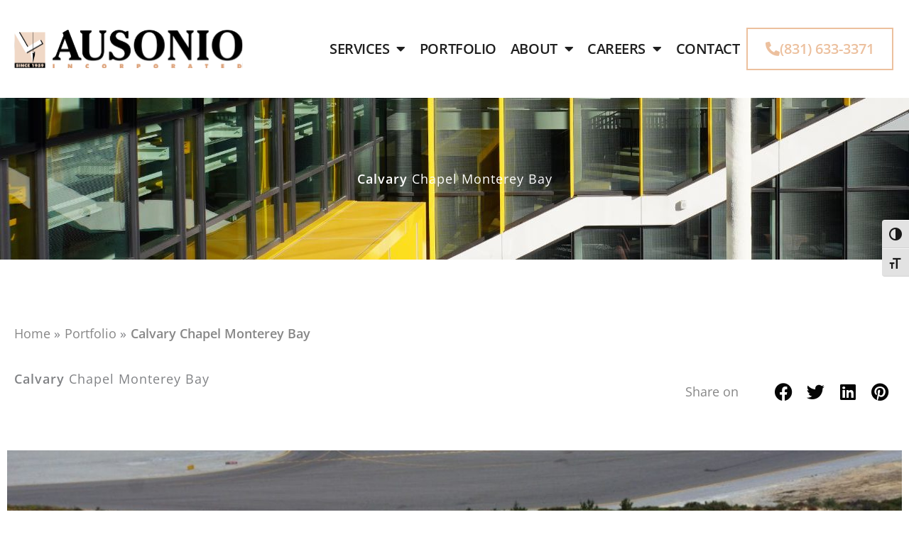

--- FILE ---
content_type: text/html; charset=utf-8
request_url: https://www.google.com/recaptcha/enterprise/anchor?ar=1&k=6LfB2UIrAAAAADZo-rmjj-r_leyVEDtVPC-WvNiC&co=aHR0cHM6Ly93d3cuYXVzb25pby5jb206NDQz&hl=en&v=PoyoqOPhxBO7pBk68S4YbpHZ&size=invisible&anchor-ms=20000&execute-ms=30000&cb=a071ysyrp7uz
body_size: 48653
content:
<!DOCTYPE HTML><html dir="ltr" lang="en"><head><meta http-equiv="Content-Type" content="text/html; charset=UTF-8">
<meta http-equiv="X-UA-Compatible" content="IE=edge">
<title>reCAPTCHA</title>
<style type="text/css">
/* cyrillic-ext */
@font-face {
  font-family: 'Roboto';
  font-style: normal;
  font-weight: 400;
  font-stretch: 100%;
  src: url(//fonts.gstatic.com/s/roboto/v48/KFO7CnqEu92Fr1ME7kSn66aGLdTylUAMa3GUBHMdazTgWw.woff2) format('woff2');
  unicode-range: U+0460-052F, U+1C80-1C8A, U+20B4, U+2DE0-2DFF, U+A640-A69F, U+FE2E-FE2F;
}
/* cyrillic */
@font-face {
  font-family: 'Roboto';
  font-style: normal;
  font-weight: 400;
  font-stretch: 100%;
  src: url(//fonts.gstatic.com/s/roboto/v48/KFO7CnqEu92Fr1ME7kSn66aGLdTylUAMa3iUBHMdazTgWw.woff2) format('woff2');
  unicode-range: U+0301, U+0400-045F, U+0490-0491, U+04B0-04B1, U+2116;
}
/* greek-ext */
@font-face {
  font-family: 'Roboto';
  font-style: normal;
  font-weight: 400;
  font-stretch: 100%;
  src: url(//fonts.gstatic.com/s/roboto/v48/KFO7CnqEu92Fr1ME7kSn66aGLdTylUAMa3CUBHMdazTgWw.woff2) format('woff2');
  unicode-range: U+1F00-1FFF;
}
/* greek */
@font-face {
  font-family: 'Roboto';
  font-style: normal;
  font-weight: 400;
  font-stretch: 100%;
  src: url(//fonts.gstatic.com/s/roboto/v48/KFO7CnqEu92Fr1ME7kSn66aGLdTylUAMa3-UBHMdazTgWw.woff2) format('woff2');
  unicode-range: U+0370-0377, U+037A-037F, U+0384-038A, U+038C, U+038E-03A1, U+03A3-03FF;
}
/* math */
@font-face {
  font-family: 'Roboto';
  font-style: normal;
  font-weight: 400;
  font-stretch: 100%;
  src: url(//fonts.gstatic.com/s/roboto/v48/KFO7CnqEu92Fr1ME7kSn66aGLdTylUAMawCUBHMdazTgWw.woff2) format('woff2');
  unicode-range: U+0302-0303, U+0305, U+0307-0308, U+0310, U+0312, U+0315, U+031A, U+0326-0327, U+032C, U+032F-0330, U+0332-0333, U+0338, U+033A, U+0346, U+034D, U+0391-03A1, U+03A3-03A9, U+03B1-03C9, U+03D1, U+03D5-03D6, U+03F0-03F1, U+03F4-03F5, U+2016-2017, U+2034-2038, U+203C, U+2040, U+2043, U+2047, U+2050, U+2057, U+205F, U+2070-2071, U+2074-208E, U+2090-209C, U+20D0-20DC, U+20E1, U+20E5-20EF, U+2100-2112, U+2114-2115, U+2117-2121, U+2123-214F, U+2190, U+2192, U+2194-21AE, U+21B0-21E5, U+21F1-21F2, U+21F4-2211, U+2213-2214, U+2216-22FF, U+2308-230B, U+2310, U+2319, U+231C-2321, U+2336-237A, U+237C, U+2395, U+239B-23B7, U+23D0, U+23DC-23E1, U+2474-2475, U+25AF, U+25B3, U+25B7, U+25BD, U+25C1, U+25CA, U+25CC, U+25FB, U+266D-266F, U+27C0-27FF, U+2900-2AFF, U+2B0E-2B11, U+2B30-2B4C, U+2BFE, U+3030, U+FF5B, U+FF5D, U+1D400-1D7FF, U+1EE00-1EEFF;
}
/* symbols */
@font-face {
  font-family: 'Roboto';
  font-style: normal;
  font-weight: 400;
  font-stretch: 100%;
  src: url(//fonts.gstatic.com/s/roboto/v48/KFO7CnqEu92Fr1ME7kSn66aGLdTylUAMaxKUBHMdazTgWw.woff2) format('woff2');
  unicode-range: U+0001-000C, U+000E-001F, U+007F-009F, U+20DD-20E0, U+20E2-20E4, U+2150-218F, U+2190, U+2192, U+2194-2199, U+21AF, U+21E6-21F0, U+21F3, U+2218-2219, U+2299, U+22C4-22C6, U+2300-243F, U+2440-244A, U+2460-24FF, U+25A0-27BF, U+2800-28FF, U+2921-2922, U+2981, U+29BF, U+29EB, U+2B00-2BFF, U+4DC0-4DFF, U+FFF9-FFFB, U+10140-1018E, U+10190-1019C, U+101A0, U+101D0-101FD, U+102E0-102FB, U+10E60-10E7E, U+1D2C0-1D2D3, U+1D2E0-1D37F, U+1F000-1F0FF, U+1F100-1F1AD, U+1F1E6-1F1FF, U+1F30D-1F30F, U+1F315, U+1F31C, U+1F31E, U+1F320-1F32C, U+1F336, U+1F378, U+1F37D, U+1F382, U+1F393-1F39F, U+1F3A7-1F3A8, U+1F3AC-1F3AF, U+1F3C2, U+1F3C4-1F3C6, U+1F3CA-1F3CE, U+1F3D4-1F3E0, U+1F3ED, U+1F3F1-1F3F3, U+1F3F5-1F3F7, U+1F408, U+1F415, U+1F41F, U+1F426, U+1F43F, U+1F441-1F442, U+1F444, U+1F446-1F449, U+1F44C-1F44E, U+1F453, U+1F46A, U+1F47D, U+1F4A3, U+1F4B0, U+1F4B3, U+1F4B9, U+1F4BB, U+1F4BF, U+1F4C8-1F4CB, U+1F4D6, U+1F4DA, U+1F4DF, U+1F4E3-1F4E6, U+1F4EA-1F4ED, U+1F4F7, U+1F4F9-1F4FB, U+1F4FD-1F4FE, U+1F503, U+1F507-1F50B, U+1F50D, U+1F512-1F513, U+1F53E-1F54A, U+1F54F-1F5FA, U+1F610, U+1F650-1F67F, U+1F687, U+1F68D, U+1F691, U+1F694, U+1F698, U+1F6AD, U+1F6B2, U+1F6B9-1F6BA, U+1F6BC, U+1F6C6-1F6CF, U+1F6D3-1F6D7, U+1F6E0-1F6EA, U+1F6F0-1F6F3, U+1F6F7-1F6FC, U+1F700-1F7FF, U+1F800-1F80B, U+1F810-1F847, U+1F850-1F859, U+1F860-1F887, U+1F890-1F8AD, U+1F8B0-1F8BB, U+1F8C0-1F8C1, U+1F900-1F90B, U+1F93B, U+1F946, U+1F984, U+1F996, U+1F9E9, U+1FA00-1FA6F, U+1FA70-1FA7C, U+1FA80-1FA89, U+1FA8F-1FAC6, U+1FACE-1FADC, U+1FADF-1FAE9, U+1FAF0-1FAF8, U+1FB00-1FBFF;
}
/* vietnamese */
@font-face {
  font-family: 'Roboto';
  font-style: normal;
  font-weight: 400;
  font-stretch: 100%;
  src: url(//fonts.gstatic.com/s/roboto/v48/KFO7CnqEu92Fr1ME7kSn66aGLdTylUAMa3OUBHMdazTgWw.woff2) format('woff2');
  unicode-range: U+0102-0103, U+0110-0111, U+0128-0129, U+0168-0169, U+01A0-01A1, U+01AF-01B0, U+0300-0301, U+0303-0304, U+0308-0309, U+0323, U+0329, U+1EA0-1EF9, U+20AB;
}
/* latin-ext */
@font-face {
  font-family: 'Roboto';
  font-style: normal;
  font-weight: 400;
  font-stretch: 100%;
  src: url(//fonts.gstatic.com/s/roboto/v48/KFO7CnqEu92Fr1ME7kSn66aGLdTylUAMa3KUBHMdazTgWw.woff2) format('woff2');
  unicode-range: U+0100-02BA, U+02BD-02C5, U+02C7-02CC, U+02CE-02D7, U+02DD-02FF, U+0304, U+0308, U+0329, U+1D00-1DBF, U+1E00-1E9F, U+1EF2-1EFF, U+2020, U+20A0-20AB, U+20AD-20C0, U+2113, U+2C60-2C7F, U+A720-A7FF;
}
/* latin */
@font-face {
  font-family: 'Roboto';
  font-style: normal;
  font-weight: 400;
  font-stretch: 100%;
  src: url(//fonts.gstatic.com/s/roboto/v48/KFO7CnqEu92Fr1ME7kSn66aGLdTylUAMa3yUBHMdazQ.woff2) format('woff2');
  unicode-range: U+0000-00FF, U+0131, U+0152-0153, U+02BB-02BC, U+02C6, U+02DA, U+02DC, U+0304, U+0308, U+0329, U+2000-206F, U+20AC, U+2122, U+2191, U+2193, U+2212, U+2215, U+FEFF, U+FFFD;
}
/* cyrillic-ext */
@font-face {
  font-family: 'Roboto';
  font-style: normal;
  font-weight: 500;
  font-stretch: 100%;
  src: url(//fonts.gstatic.com/s/roboto/v48/KFO7CnqEu92Fr1ME7kSn66aGLdTylUAMa3GUBHMdazTgWw.woff2) format('woff2');
  unicode-range: U+0460-052F, U+1C80-1C8A, U+20B4, U+2DE0-2DFF, U+A640-A69F, U+FE2E-FE2F;
}
/* cyrillic */
@font-face {
  font-family: 'Roboto';
  font-style: normal;
  font-weight: 500;
  font-stretch: 100%;
  src: url(//fonts.gstatic.com/s/roboto/v48/KFO7CnqEu92Fr1ME7kSn66aGLdTylUAMa3iUBHMdazTgWw.woff2) format('woff2');
  unicode-range: U+0301, U+0400-045F, U+0490-0491, U+04B0-04B1, U+2116;
}
/* greek-ext */
@font-face {
  font-family: 'Roboto';
  font-style: normal;
  font-weight: 500;
  font-stretch: 100%;
  src: url(//fonts.gstatic.com/s/roboto/v48/KFO7CnqEu92Fr1ME7kSn66aGLdTylUAMa3CUBHMdazTgWw.woff2) format('woff2');
  unicode-range: U+1F00-1FFF;
}
/* greek */
@font-face {
  font-family: 'Roboto';
  font-style: normal;
  font-weight: 500;
  font-stretch: 100%;
  src: url(//fonts.gstatic.com/s/roboto/v48/KFO7CnqEu92Fr1ME7kSn66aGLdTylUAMa3-UBHMdazTgWw.woff2) format('woff2');
  unicode-range: U+0370-0377, U+037A-037F, U+0384-038A, U+038C, U+038E-03A1, U+03A3-03FF;
}
/* math */
@font-face {
  font-family: 'Roboto';
  font-style: normal;
  font-weight: 500;
  font-stretch: 100%;
  src: url(//fonts.gstatic.com/s/roboto/v48/KFO7CnqEu92Fr1ME7kSn66aGLdTylUAMawCUBHMdazTgWw.woff2) format('woff2');
  unicode-range: U+0302-0303, U+0305, U+0307-0308, U+0310, U+0312, U+0315, U+031A, U+0326-0327, U+032C, U+032F-0330, U+0332-0333, U+0338, U+033A, U+0346, U+034D, U+0391-03A1, U+03A3-03A9, U+03B1-03C9, U+03D1, U+03D5-03D6, U+03F0-03F1, U+03F4-03F5, U+2016-2017, U+2034-2038, U+203C, U+2040, U+2043, U+2047, U+2050, U+2057, U+205F, U+2070-2071, U+2074-208E, U+2090-209C, U+20D0-20DC, U+20E1, U+20E5-20EF, U+2100-2112, U+2114-2115, U+2117-2121, U+2123-214F, U+2190, U+2192, U+2194-21AE, U+21B0-21E5, U+21F1-21F2, U+21F4-2211, U+2213-2214, U+2216-22FF, U+2308-230B, U+2310, U+2319, U+231C-2321, U+2336-237A, U+237C, U+2395, U+239B-23B7, U+23D0, U+23DC-23E1, U+2474-2475, U+25AF, U+25B3, U+25B7, U+25BD, U+25C1, U+25CA, U+25CC, U+25FB, U+266D-266F, U+27C0-27FF, U+2900-2AFF, U+2B0E-2B11, U+2B30-2B4C, U+2BFE, U+3030, U+FF5B, U+FF5D, U+1D400-1D7FF, U+1EE00-1EEFF;
}
/* symbols */
@font-face {
  font-family: 'Roboto';
  font-style: normal;
  font-weight: 500;
  font-stretch: 100%;
  src: url(//fonts.gstatic.com/s/roboto/v48/KFO7CnqEu92Fr1ME7kSn66aGLdTylUAMaxKUBHMdazTgWw.woff2) format('woff2');
  unicode-range: U+0001-000C, U+000E-001F, U+007F-009F, U+20DD-20E0, U+20E2-20E4, U+2150-218F, U+2190, U+2192, U+2194-2199, U+21AF, U+21E6-21F0, U+21F3, U+2218-2219, U+2299, U+22C4-22C6, U+2300-243F, U+2440-244A, U+2460-24FF, U+25A0-27BF, U+2800-28FF, U+2921-2922, U+2981, U+29BF, U+29EB, U+2B00-2BFF, U+4DC0-4DFF, U+FFF9-FFFB, U+10140-1018E, U+10190-1019C, U+101A0, U+101D0-101FD, U+102E0-102FB, U+10E60-10E7E, U+1D2C0-1D2D3, U+1D2E0-1D37F, U+1F000-1F0FF, U+1F100-1F1AD, U+1F1E6-1F1FF, U+1F30D-1F30F, U+1F315, U+1F31C, U+1F31E, U+1F320-1F32C, U+1F336, U+1F378, U+1F37D, U+1F382, U+1F393-1F39F, U+1F3A7-1F3A8, U+1F3AC-1F3AF, U+1F3C2, U+1F3C4-1F3C6, U+1F3CA-1F3CE, U+1F3D4-1F3E0, U+1F3ED, U+1F3F1-1F3F3, U+1F3F5-1F3F7, U+1F408, U+1F415, U+1F41F, U+1F426, U+1F43F, U+1F441-1F442, U+1F444, U+1F446-1F449, U+1F44C-1F44E, U+1F453, U+1F46A, U+1F47D, U+1F4A3, U+1F4B0, U+1F4B3, U+1F4B9, U+1F4BB, U+1F4BF, U+1F4C8-1F4CB, U+1F4D6, U+1F4DA, U+1F4DF, U+1F4E3-1F4E6, U+1F4EA-1F4ED, U+1F4F7, U+1F4F9-1F4FB, U+1F4FD-1F4FE, U+1F503, U+1F507-1F50B, U+1F50D, U+1F512-1F513, U+1F53E-1F54A, U+1F54F-1F5FA, U+1F610, U+1F650-1F67F, U+1F687, U+1F68D, U+1F691, U+1F694, U+1F698, U+1F6AD, U+1F6B2, U+1F6B9-1F6BA, U+1F6BC, U+1F6C6-1F6CF, U+1F6D3-1F6D7, U+1F6E0-1F6EA, U+1F6F0-1F6F3, U+1F6F7-1F6FC, U+1F700-1F7FF, U+1F800-1F80B, U+1F810-1F847, U+1F850-1F859, U+1F860-1F887, U+1F890-1F8AD, U+1F8B0-1F8BB, U+1F8C0-1F8C1, U+1F900-1F90B, U+1F93B, U+1F946, U+1F984, U+1F996, U+1F9E9, U+1FA00-1FA6F, U+1FA70-1FA7C, U+1FA80-1FA89, U+1FA8F-1FAC6, U+1FACE-1FADC, U+1FADF-1FAE9, U+1FAF0-1FAF8, U+1FB00-1FBFF;
}
/* vietnamese */
@font-face {
  font-family: 'Roboto';
  font-style: normal;
  font-weight: 500;
  font-stretch: 100%;
  src: url(//fonts.gstatic.com/s/roboto/v48/KFO7CnqEu92Fr1ME7kSn66aGLdTylUAMa3OUBHMdazTgWw.woff2) format('woff2');
  unicode-range: U+0102-0103, U+0110-0111, U+0128-0129, U+0168-0169, U+01A0-01A1, U+01AF-01B0, U+0300-0301, U+0303-0304, U+0308-0309, U+0323, U+0329, U+1EA0-1EF9, U+20AB;
}
/* latin-ext */
@font-face {
  font-family: 'Roboto';
  font-style: normal;
  font-weight: 500;
  font-stretch: 100%;
  src: url(//fonts.gstatic.com/s/roboto/v48/KFO7CnqEu92Fr1ME7kSn66aGLdTylUAMa3KUBHMdazTgWw.woff2) format('woff2');
  unicode-range: U+0100-02BA, U+02BD-02C5, U+02C7-02CC, U+02CE-02D7, U+02DD-02FF, U+0304, U+0308, U+0329, U+1D00-1DBF, U+1E00-1E9F, U+1EF2-1EFF, U+2020, U+20A0-20AB, U+20AD-20C0, U+2113, U+2C60-2C7F, U+A720-A7FF;
}
/* latin */
@font-face {
  font-family: 'Roboto';
  font-style: normal;
  font-weight: 500;
  font-stretch: 100%;
  src: url(//fonts.gstatic.com/s/roboto/v48/KFO7CnqEu92Fr1ME7kSn66aGLdTylUAMa3yUBHMdazQ.woff2) format('woff2');
  unicode-range: U+0000-00FF, U+0131, U+0152-0153, U+02BB-02BC, U+02C6, U+02DA, U+02DC, U+0304, U+0308, U+0329, U+2000-206F, U+20AC, U+2122, U+2191, U+2193, U+2212, U+2215, U+FEFF, U+FFFD;
}
/* cyrillic-ext */
@font-face {
  font-family: 'Roboto';
  font-style: normal;
  font-weight: 900;
  font-stretch: 100%;
  src: url(//fonts.gstatic.com/s/roboto/v48/KFO7CnqEu92Fr1ME7kSn66aGLdTylUAMa3GUBHMdazTgWw.woff2) format('woff2');
  unicode-range: U+0460-052F, U+1C80-1C8A, U+20B4, U+2DE0-2DFF, U+A640-A69F, U+FE2E-FE2F;
}
/* cyrillic */
@font-face {
  font-family: 'Roboto';
  font-style: normal;
  font-weight: 900;
  font-stretch: 100%;
  src: url(//fonts.gstatic.com/s/roboto/v48/KFO7CnqEu92Fr1ME7kSn66aGLdTylUAMa3iUBHMdazTgWw.woff2) format('woff2');
  unicode-range: U+0301, U+0400-045F, U+0490-0491, U+04B0-04B1, U+2116;
}
/* greek-ext */
@font-face {
  font-family: 'Roboto';
  font-style: normal;
  font-weight: 900;
  font-stretch: 100%;
  src: url(//fonts.gstatic.com/s/roboto/v48/KFO7CnqEu92Fr1ME7kSn66aGLdTylUAMa3CUBHMdazTgWw.woff2) format('woff2');
  unicode-range: U+1F00-1FFF;
}
/* greek */
@font-face {
  font-family: 'Roboto';
  font-style: normal;
  font-weight: 900;
  font-stretch: 100%;
  src: url(//fonts.gstatic.com/s/roboto/v48/KFO7CnqEu92Fr1ME7kSn66aGLdTylUAMa3-UBHMdazTgWw.woff2) format('woff2');
  unicode-range: U+0370-0377, U+037A-037F, U+0384-038A, U+038C, U+038E-03A1, U+03A3-03FF;
}
/* math */
@font-face {
  font-family: 'Roboto';
  font-style: normal;
  font-weight: 900;
  font-stretch: 100%;
  src: url(//fonts.gstatic.com/s/roboto/v48/KFO7CnqEu92Fr1ME7kSn66aGLdTylUAMawCUBHMdazTgWw.woff2) format('woff2');
  unicode-range: U+0302-0303, U+0305, U+0307-0308, U+0310, U+0312, U+0315, U+031A, U+0326-0327, U+032C, U+032F-0330, U+0332-0333, U+0338, U+033A, U+0346, U+034D, U+0391-03A1, U+03A3-03A9, U+03B1-03C9, U+03D1, U+03D5-03D6, U+03F0-03F1, U+03F4-03F5, U+2016-2017, U+2034-2038, U+203C, U+2040, U+2043, U+2047, U+2050, U+2057, U+205F, U+2070-2071, U+2074-208E, U+2090-209C, U+20D0-20DC, U+20E1, U+20E5-20EF, U+2100-2112, U+2114-2115, U+2117-2121, U+2123-214F, U+2190, U+2192, U+2194-21AE, U+21B0-21E5, U+21F1-21F2, U+21F4-2211, U+2213-2214, U+2216-22FF, U+2308-230B, U+2310, U+2319, U+231C-2321, U+2336-237A, U+237C, U+2395, U+239B-23B7, U+23D0, U+23DC-23E1, U+2474-2475, U+25AF, U+25B3, U+25B7, U+25BD, U+25C1, U+25CA, U+25CC, U+25FB, U+266D-266F, U+27C0-27FF, U+2900-2AFF, U+2B0E-2B11, U+2B30-2B4C, U+2BFE, U+3030, U+FF5B, U+FF5D, U+1D400-1D7FF, U+1EE00-1EEFF;
}
/* symbols */
@font-face {
  font-family: 'Roboto';
  font-style: normal;
  font-weight: 900;
  font-stretch: 100%;
  src: url(//fonts.gstatic.com/s/roboto/v48/KFO7CnqEu92Fr1ME7kSn66aGLdTylUAMaxKUBHMdazTgWw.woff2) format('woff2');
  unicode-range: U+0001-000C, U+000E-001F, U+007F-009F, U+20DD-20E0, U+20E2-20E4, U+2150-218F, U+2190, U+2192, U+2194-2199, U+21AF, U+21E6-21F0, U+21F3, U+2218-2219, U+2299, U+22C4-22C6, U+2300-243F, U+2440-244A, U+2460-24FF, U+25A0-27BF, U+2800-28FF, U+2921-2922, U+2981, U+29BF, U+29EB, U+2B00-2BFF, U+4DC0-4DFF, U+FFF9-FFFB, U+10140-1018E, U+10190-1019C, U+101A0, U+101D0-101FD, U+102E0-102FB, U+10E60-10E7E, U+1D2C0-1D2D3, U+1D2E0-1D37F, U+1F000-1F0FF, U+1F100-1F1AD, U+1F1E6-1F1FF, U+1F30D-1F30F, U+1F315, U+1F31C, U+1F31E, U+1F320-1F32C, U+1F336, U+1F378, U+1F37D, U+1F382, U+1F393-1F39F, U+1F3A7-1F3A8, U+1F3AC-1F3AF, U+1F3C2, U+1F3C4-1F3C6, U+1F3CA-1F3CE, U+1F3D4-1F3E0, U+1F3ED, U+1F3F1-1F3F3, U+1F3F5-1F3F7, U+1F408, U+1F415, U+1F41F, U+1F426, U+1F43F, U+1F441-1F442, U+1F444, U+1F446-1F449, U+1F44C-1F44E, U+1F453, U+1F46A, U+1F47D, U+1F4A3, U+1F4B0, U+1F4B3, U+1F4B9, U+1F4BB, U+1F4BF, U+1F4C8-1F4CB, U+1F4D6, U+1F4DA, U+1F4DF, U+1F4E3-1F4E6, U+1F4EA-1F4ED, U+1F4F7, U+1F4F9-1F4FB, U+1F4FD-1F4FE, U+1F503, U+1F507-1F50B, U+1F50D, U+1F512-1F513, U+1F53E-1F54A, U+1F54F-1F5FA, U+1F610, U+1F650-1F67F, U+1F687, U+1F68D, U+1F691, U+1F694, U+1F698, U+1F6AD, U+1F6B2, U+1F6B9-1F6BA, U+1F6BC, U+1F6C6-1F6CF, U+1F6D3-1F6D7, U+1F6E0-1F6EA, U+1F6F0-1F6F3, U+1F6F7-1F6FC, U+1F700-1F7FF, U+1F800-1F80B, U+1F810-1F847, U+1F850-1F859, U+1F860-1F887, U+1F890-1F8AD, U+1F8B0-1F8BB, U+1F8C0-1F8C1, U+1F900-1F90B, U+1F93B, U+1F946, U+1F984, U+1F996, U+1F9E9, U+1FA00-1FA6F, U+1FA70-1FA7C, U+1FA80-1FA89, U+1FA8F-1FAC6, U+1FACE-1FADC, U+1FADF-1FAE9, U+1FAF0-1FAF8, U+1FB00-1FBFF;
}
/* vietnamese */
@font-face {
  font-family: 'Roboto';
  font-style: normal;
  font-weight: 900;
  font-stretch: 100%;
  src: url(//fonts.gstatic.com/s/roboto/v48/KFO7CnqEu92Fr1ME7kSn66aGLdTylUAMa3OUBHMdazTgWw.woff2) format('woff2');
  unicode-range: U+0102-0103, U+0110-0111, U+0128-0129, U+0168-0169, U+01A0-01A1, U+01AF-01B0, U+0300-0301, U+0303-0304, U+0308-0309, U+0323, U+0329, U+1EA0-1EF9, U+20AB;
}
/* latin-ext */
@font-face {
  font-family: 'Roboto';
  font-style: normal;
  font-weight: 900;
  font-stretch: 100%;
  src: url(//fonts.gstatic.com/s/roboto/v48/KFO7CnqEu92Fr1ME7kSn66aGLdTylUAMa3KUBHMdazTgWw.woff2) format('woff2');
  unicode-range: U+0100-02BA, U+02BD-02C5, U+02C7-02CC, U+02CE-02D7, U+02DD-02FF, U+0304, U+0308, U+0329, U+1D00-1DBF, U+1E00-1E9F, U+1EF2-1EFF, U+2020, U+20A0-20AB, U+20AD-20C0, U+2113, U+2C60-2C7F, U+A720-A7FF;
}
/* latin */
@font-face {
  font-family: 'Roboto';
  font-style: normal;
  font-weight: 900;
  font-stretch: 100%;
  src: url(//fonts.gstatic.com/s/roboto/v48/KFO7CnqEu92Fr1ME7kSn66aGLdTylUAMa3yUBHMdazQ.woff2) format('woff2');
  unicode-range: U+0000-00FF, U+0131, U+0152-0153, U+02BB-02BC, U+02C6, U+02DA, U+02DC, U+0304, U+0308, U+0329, U+2000-206F, U+20AC, U+2122, U+2191, U+2193, U+2212, U+2215, U+FEFF, U+FFFD;
}

</style>
<link rel="stylesheet" type="text/css" href="https://www.gstatic.com/recaptcha/releases/PoyoqOPhxBO7pBk68S4YbpHZ/styles__ltr.css">
<script nonce="cG-BE5YZmKgTd31SOvQp6g" type="text/javascript">window['__recaptcha_api'] = 'https://www.google.com/recaptcha/enterprise/';</script>
<script type="text/javascript" src="https://www.gstatic.com/recaptcha/releases/PoyoqOPhxBO7pBk68S4YbpHZ/recaptcha__en.js" nonce="cG-BE5YZmKgTd31SOvQp6g">
      
    </script></head>
<body><div id="rc-anchor-alert" class="rc-anchor-alert"></div>
<input type="hidden" id="recaptcha-token" value="[base64]">
<script type="text/javascript" nonce="cG-BE5YZmKgTd31SOvQp6g">
      recaptcha.anchor.Main.init("[\x22ainput\x22,[\x22bgdata\x22,\x22\x22,\[base64]/[base64]/MjU1Ong/[base64]/[base64]/[base64]/[base64]/[base64]/[base64]/[base64]/[base64]/[base64]/[base64]/[base64]/[base64]/[base64]/[base64]/[base64]\\u003d\x22,\[base64]\\u003d\x22,\x22dSTDicKMw5I7w67DgcOQw4tIwqnCqsK/CQpYwpjCpATCmEh2f8OwbMKXwpTCu8KkwrLCvsOOQ0zDiMOAcWnDqAZme2ZKwoNrwoQJw7nCm8KqwqPCr8KRwoU/aizDvXcJw7HCpsKCdydmw6Rxw6NTw5vCrsKWw6TDlcOwfTp4wpgvwqtxTRLCqcKfw5I1wqhqwrF9ZTvDvsKqIBM2Fj/[base64]/YsOxwqPCj8KKwrbCiEXCtMOCW8KgKcKqwrDDgGtPVVh7Z8KibsKIJsK/wrnCjMOrw7Uew65Sw73CiQcywpXCkEvDqGvCgE7CgWQ7w7PDusKcIcKUwr9FdxcBwrHClsO0C0PCg2B3wo0Cw6dFCMKBdHYUU8K6PGHDlhRBwqATwoPDl8ONbcKVHcO6wrt5w5fCrsKlb8KlUsKwQ8KANFoqwpfCm8KcJQ3ChV/DrMK8Y0ANeg4EDSTCqMOjNsO2w6NKHsKKw7pYF0fCrD3Co1PCkWDCvcOJeAnDssOhJcKfw68cVcKwLiDCnMKUOBo5RMKsHRRww4RkSMKAcQ/DhMOqwqTClTd1VsKbdwszwp8Fw6/ChMO9CsK4UMOrw7ZEwpzDtsKbw7vDtV0LH8O4woN+wqHDpHs6w53DmxzCpMKbwo4cwpHDhQfDkwF/w5ZSdMKzw77CvmfDjMKqwr7DncOHw7sbG8OewocDFcKlXsKMWMKUwq3DkwZ6w6Fodl8lA3YnQTjDncKhITfDhsOqasOTw7zCnxLDm8K1bh8rB8O4TwcHU8OIDyXDig8nCcKlw53CuMKPLFjDmU/DoMOXwrzCk8K3ccKOw7LCug/Cs8Kfw71owq8QDQDDjQsFwrN2wr9eLmdgwqTCn8KjPcOaWnTDsFEjwrzDvcOfw5LDrXlYw6fDn8KDQsKeegRDZDvDoWcCbsKUwr3DsUYIKEhBWx3Cm0DDpgABwpoML1XCtjjDu2JUEMO8w7HCu2/DhMOOcGRew6tWfX9Kw5zDv8O+w64EwqcZw7NlwrDDrRs0XE7CgnIhccKdPsKXwqHDrh/CnSrCqxUxTsKmwq9nFjPCr8OawoLCiQvCl8OOw4fDmm1tDhvDogLDksKjwq1qw4HCimFxwrzDg0s5w4jDvmAuPcK4f8K7LsK+wqhLw7nDjsOrLHbDsy3DjT7Cm3jDrUzDl3bCpQfCuMKBAMKCHMKgAMKOUXLCi3F7wprCgmQjAl0REBLDk23Cow/CscKfdXpywrRLwqRDw5fDqcObZE8ew5jCu8K2woDDoMKLwr3DsMODYVDCkgUOBsKmwoXDskkBwopBZVXCrX5Aw5DCqsKlWj/[base64]/CvsKsUsKjw65ywo/ChsObw5HDi8KBHcOUw4TCsGQNw5kcbl1uw5V3BMOLTA5lw4sDwpXCmF0Tw5HCq8KoHwQOVznDpi/CnMOfw5bCocKFwpRgL29Owq7DkCvCm8K4b31BwqnDhcKMw6IpB2wgw5TDr2DCr8K7wr8WaMKbbMKbwrzDhFTDqcOxwqwDwrIjGcKrwpkdTMKMw77CqsK1wpbCvFfDlcKawqZJwqxRwqJoesONw5suwp3CjTpWBVvDmMOww4Ambxkuw5/DrDzCm8Klw4UEwqTDsTjDliI/aUPDmgrDpjkrbxzDghTDjcKHwoLCv8OWwr8WRMK5UsOtw6PCjj3ClU7DmQvDhDbCuX/DrsKowqA/wohOwrdDRjbDkcOaw4bDtMK3w4fCiH3DgcKWw5RDPSAFwpg/w5wwRxzDkMO5w7k1wrZnMxjCtcKIYMK6N0cpwrN1BkzCnsKawrzDoMOeGlTCngLChMOEesKcfcKtw5LDncOPXBMRw6PDvcONU8OBOi/CvGPClcOPwr8XLTLDrgvCgsO1w5zDuWB/bsOBw6Fbw6Mhwo8DOQFzAU1Fw5nCq0QRVsOUw7NIwr9kw6vCoMKuw5/Dt2o1w41WwrgtbV1swrhdwplGw7jDqQ4hw7DCqsO/w7NxdcOXbMONwoIJwr7CrRzDqMOdw5zDj8KLwo8mb8OMw6cFXcO6wqbDssKbwrJ7QMKFwqtJwofCvQXCtMK/wpVrI8KKUFRGwrXCrMKODMKdYHFWUMOFw7p+VcK/UMKKw68nCTI6csOTJMK7wqhsPsO5X8OBw6B2w7DDuizDmsOuw77CrULDmsOBAWfCoMKUL8KGMcORw6/DrABZAcKxwrfDu8KPOcO9wokzw7HCrzQZw4A0T8KywqbCg8OaesOxfHTCkTAaXyxIZAPCvTbCosKfQ04zwpfDml5xwpTDksKkw57CksOIKlXCiCTDiQ7DmVFmEcOxED0wwoHCg8OAIMO7FU8fYcKbw5Usw4LDm8O/fsKGZ2zDqTfCmcK4HMOaJMKXw7c+w7DCsDMIecK/w4c/wrxBw5Z0w41Uw5kxwrPDj8K6cU7DoWt5RSPChnnCjDwffxwowqYBw43Cg8O7wpwicMKyHnRSFcOgLcKdYsKLwoVkwrp3ScOxEWtXwrfCr8OJwqfDhD56S0PCpkFyGsKIM3DDi1fDrGfDvMKzecOAw57Cg8ONf8OydUTDl8OPwpB9wqo4YcO/wonDhBjCucK5QiR/wq4jwp/CvxzDkCbCmRcjwqVRNT/[base64]/[base64]/DpsOQTAglwqLCqz4zHsOwXnzCs8Kbw6sgwpRRwqHDi0Jvw67DssK0w7HDoGoxwpfDtMO5W1V8wr/CrsK2DcKxwqZsVXBXw559wr7DtHkuwo7CgzFxfyXDkXbDnXjDicK1XsKvwrtpVnvCkx3DlFzCtg/CvQYzwohJw71uw6HCoH3DpyHCkMOSWVjCtFTDnMKwGsKiNjNUFkPDinQ1woDCh8K0w77CoMOnwrrDtxrCr2zDlVLDhRLDpMK1cMKRwr8DwrY+V2JQwq/CkD0bw6cvHFdsw5ExX8KIE1fCrHQTwoYMY8OiL8KswoJCw5LCpcOSacOsEsOQBUlqw7LDjcKjHXheUcK4wpU0wqnDi2rDqTvDkcKUwo0achtQQnAbw5JQw5Muw69xw5B5H0pVN0rClyU8w5k+woFxwqPCjsOjw4vCogjCocKcSx7CnS/ChsKjwq5ew5QhYy/Dm8KLRQAmVlowUSXDjUM3w6HDpcO/ZMOpT8KdaR4Dw70iwoHDqcOawoxYM8Ojw4lUY8Owwow/[base64]/CjVMIPHsZGngEXRQQw5nCjwRGacOWwpbCi8OGw5DDicKIZMOlwqTDnsOiw4PCrTVjecOJbizDjcKVw7ABw6PDnMOGJsKIIz3DpRLCvkRQw6XDjcKzw5pJE0E/[base64]/ChVMyWcK+KcKWw5cueWFmwootw6LCgRrCisKIwq9dNUrCn8KZdH3Dm18fw5pqTTFjDWBxwp/DgMO9w5/CrsKTw6nDgXrDh2xWB8KnwoVNUsOMKQXCuE1Lwq/CjsKzwq7DmsO1w5LDgBrClB7CqcO/[base64]/[base64]/CpsOBw7jCgUfDjVh6MivDk8K5w7g2w6LCmW3Cp8ORR8KpFMKFw6XDqMOQw5F6wpvCnA3CuMKzw47CgW7ChcK6csOsCsO3QSXCtcKcRMKiIUR6woZsw5bDnFvDvMOYw45yw6EteXEpw7nDpMOQwrzDlsO/[base64]/QgFsFsO4w4XCjAl7S8Opbl4WcCXCrWjDmcKPNE1qw4zDj3tjw6NhNjfDpA9pwpfDhjHCsVQebmtkw4nClGZXa8OywpkqwprDoC0DwrzDnwBvWsO8XMKLRMO6IcO1UmvDigFPworCmRfDqR1rX8ONwo8KwpXDgMKLWsOXDU3DgMOtVsOSe8KIw5/[base64]/[base64]/Du8KVw4nDmMOOB24Dcy1iwrvDvcKIAFXCjFdUN8O9f8Obw73Co8KoMsOmWcOzwqLCoMOEwozClcOEeHh/w5oVw6oZDsKLNsK9e8Ogw75qDMKPKk/CuXPDnsKlwrEMcUXCpz/DicKhYMODXsO1HsO+w4ZWAcKpXBEUXzXDhGHDhcKlw4s6ERzDpgVoEgJuVB09a8O6woLCk8KqUsOPZRY9DWnCsMOvdcOdKcKuwp43ecOcwqd5G8KKwpYUNAATFGoGeEQ6S8OxH3zCnWbCpSs+w6N7wp/[base64]/DoXIqZcO4woTCgcKbLB5VwrhEwrUCJX89bMKewprDqMOaworDr17Ch8O6wolWHiXDv8KxXsKjw53CsmIJw73Cq8O8woR2H8OpwokWUMKjEHrCl8O+DFnDmBXCnHHDiwDDtMKcw4M3wpzCtHByMWEDwq/[base64]/CpybDmsKuwofCr8Kfwocbw6zCtAJOUhFpwqZVJMKRYcK8bsOSwr51WDzChX/DuS/DgsKPJm/CtsK0wqrCg3MZw6/Cn8K2HDfCsCRGT8KgVgDDkGINHBB7BcOvO1UzGW7DjWLCtmzCpMKiw5XDj8OUXsKbOWvDp8KBZGhuQcK7w7h3RUfCqEwfBMO4wqHDkMO7U8OXwoTCqmfDi8Oow44+wqLDiwXClMO/w6VSwpUww5zCmMK3PMOTw4JfwpHCjw3CsRE7w7rCggHDpy/DpMOYU8OWcMOfW2t0wplkwrwEwqzDgg5HMSgkwodrMsKHEWMAwpLCgmAYFw7CvMOoZsOMwpRFw4XCpsOrasObwpDDmcKMfi3ChMKIfMOIw7rDqH5uwq8vw5zDhMOrfUgvwo/Dpyckw5jDhWjCqWEgRFTCrsKKwrTCkxxXw5rDusKNKANrw6TDqBQHwpnCk3M+w5/Ct8KPNsKfw6tqw7ElUcOTHBrDqcKub8KuYyDDkVFNS0JGI3fDon49PSnDvcKeCwkewoVjwp8WWko4N8ODwo/Ci0/CssOUZhXCgcKpL3QLwqZ+wr5rScOsbsO4wpRFwoTCs8K+w5cBwqVCwqIaHD7Dj17CucOZJFUqw43CshTCqsKlwr4pcsO3w7LCv1MRWsKjfF/CisOSDsKNw6oFwqRsw4Fqwp4mEcO5HHxMwpRCw7vCmMO7eWY0w6zCnmYhAsKmw53CpMO2w5gtYmrCqcKBV8ODPTPDvirDlhrCsMKdETLCngDCokXDvcKAwonDjlgUECkaWAQ+UcKgSMK+w4DCrk/DlmkSw5nCi08YJ37DvSDDkcOnwoTCsUQ4fsONwp4Mw61twofDvMKkw5ACScOJKS82wrU9w4PCgMKCXCwLKgBAw51zwqBYwrXCmU7DsMKgw5QIf8KHwo3CnBLCiTPDl8OXZVLDhEI5CWjCgcKXTyp8OgHDk8ONCS5mTsOewqFiMMO/w5nClTzDvk1Yw5tyLkd6w4MkWXPDjUXCui7Dg8OMw6vCmjY9DnDClFUrw6bCnsKCY05IPEXDqBkvS8K1wojCp2jCqR3CqcOxwqnCvR/ClETClsOKwrPDvsOwYcOiwqMnCV1dRCvCpXbCgkRlw4DDpcOKBCI7EcOWwpPCmkjCsjdMwp/DnHQ5UsOCGnHCoXDCksK6AcOuJXPDpcOKbsKBHcKmw4XDtgptBBjDu05qwqZnwoHCsMKCH8K+SsOObsOtwq/DssO9wqklw6Ylw4DCuV7ClyAqXmd1w503w7/ClRBldkQtSA1PwocUdXJ0HMO5w5XDnhDDjylWH8Omw6Unw5IoworCucOYwo0Xd2PCrsKmVE/Cgx5QwrYUwrTDnMKubcK7wrVHw6DCtRlFHcOAwpvDvV/DoEfDk8ODwo4Qwr81Mwgfwo7DqsK+w5/Cux1ow4/DvsKUwqphXUZtwpDDjTDClhhEwrnDvynDiWp/w4nDhA3ClHpTw4XCvSnDksOyNsOoV8K5wqnDjijCusOSLsOHVGp/[base64]/[base64]/ClS/ChThPecO5w5NLPlwlwrjCvcKZJWLDtm1TVBV9ZMKcSsK1wqPDh8OJw6tECcOJwpnDg8OKwqwqFEUzTMK6w4trBsO2BRLDpFrDjkAbXcOgw5nChH5CbCMowr/DmWEowrrDmWkfQ1cjdcOwdypRw6vCiG3CrsKrYcKqw7vCtHxBwr5sJVVpU3/CvMOyw70FwrvDpcKYZF0QVsOccl/CgjfDk8KyYEdWFWzCmMKiKh1pXAYOw7sGw7PDvBPDtcOyOsOVXU3DicOnO3fDq8KIJQo5w4fCj1/DjsOew4jDs8KQwpUTw5bClMOWQS3DtHrDs14rwq8zwoDCnjtSw6PCrzfDkDliw43CkgxEP8KXw7LCvz/[base64]/CuxnCpgNrwr/DusK1wqbDn8O7wovDoS/[base64]/UkfCssKOwo1RUABBUUEWJRjDn8Oxwr/[base64]/w7c5cCExayvDr1xeD8KYSX4He1ouw5NfLcKYw4DCnsOlExkXw7F0J8KtKcOzwr87TVDCn2U/fMK1exPDusOiFcORwqh8I8Ouw6HDpD8Cw585w70mTsKXO0rCrsOYA8OnwpXDoMOXw6IUeGPCuHHDqzYnwrIdw6TCrcKMPlzDscOHbEzDuMO/RMK8HQ3DlARpw7dhwrLDphgRD8OaHiM0w58tb8Kbw5fDrhLCk2TDnD7Cg8OAwr3Di8KEUcKfYRwxw6BvJUdtbcOuRUbCo8KAKMO3w48GESjDnyBhY0XDnMKAw4IjUcKfaRZQw6MEwpgKw6pGw4PCinrCmcOyJFcQZcOadsOQXMKYIWp7wrjCm2JQw4gYZA/CjsOBwpEgWEE1w557w5zCrsK7fMOXJGtpe0fCu8OGUMOdSMOpVl1cGkTCr8K8EsONw7zDnXTDtiNRYSjDtzwLQUMww4rDlQDDtwbCqXXDgMO6wonDtMOWH8OyAcOhwpFOTVAdT8KIw5DDvMOodMOacGFUAMKMw75Dw7/CtT1xwoDDs8Kzw6QuwqpdwofCsybCnUjDkmrClsKVV8KjbxJLwq/DnUHDvAoPCnzCm2bCicOvwr3CqcO/bWREwqDCnsKtSWvCpcO6w7t7w4tWXcKJNsONKcKKwoRJZ8OUw7h4wpvDrHRKSBguCMOZw6lvHMOxaRMMNHolfsKjQcOcwq1NwqYew5ZMI8O8LMK+NsORTwXCiBtdwpgCwoXCmsKoZSxTTsKdwqYWK3vDpijCvwvDuzgcdi3CsAQIVsK/McO3QlLDhsOnwo/Cg0HCocOsw6FEZzpKwodHw73Cokl2w6HDm2sqcSbDn8KHBxJ9w7JLwpIDw4/CuSxzw7DDkcKnBgsVBhVhw4YDw5PDnSIyDcOYcycRw4/ClsOkeMOpEVHCi8OLBsK4woXDisOPET98X1REw6LCsQ1PwoTCh8Odwp/[base64]/[base64]/[base64]/w7hTC8KPM3TDkMKnLDjDuMKrJMORVUzCgn9UCgbDghzCmHkbcsOUWDpzwobDgFbDrcOtwoJfw7pJwqLCmcOnw4pbM3HCvcOAw7fDllPDrsOwIcKnw6jCil/DjVXDucOUw7nDi2NCM8KuCw/CgznDocKqw6fCswsaRkrCjXbDucObEcKqw47DlwjChS3Ctyhrw5LCtcKREErCoCAcSQDDn8OARsKVUSrDrD/DiMK2B8KuA8OSw6/DsUYzw6HDqMK0GhA5w57DpyHDuHBIwqpIwq7CpF5OJyTChGvCniQWE3LDmyPDp3nCkXTDsSULOQZhCWrDqQIgN046wrlmeMOGHnkHQU/[base64]/Q8KLwpzDosKmw5NeIcKRWRYPwq46Q8KmwqrDoy0qw43CtlxQwqNHwrfCq8OiwqbDtMOxw53Dlm0zwqTCgB07LH3CscKCw6ITDWtPC07Cqw/CpW1/wrtKwqbDgFgswrbCrxXDnkTCiMKiTi3Dl1/Dqz4RdRPCrMKAbG5Gw7rDoHbDrg/DnXlxw5fCksO4woHDnBRXw4E1a8OuC8OqwpvCpMOES8Oia8OlwpfDtMKTAMOIGMO6LsOCwoXCtsKVw6Aqwq/DqSB5w45Rwqc8w4YJworChDTDmgbCiMOowprCnEc3w7LDpcOyHWJ4wq/CvXTDkXfDvGTDtV5zwowSwqkAw502NApbGnJUC8OcPcOXwqwmw4LCkVJBbBkNw4bCuMOcP8OfHGEfwrvCo8K7w5jChcOrwpV3wr/DmMOxIMKkwrrCpsOLQDQJwprCp1fCngbCg0HCjRLCukXCrnMcAU4bwo5cw4LDrlVswqjCpsOrwpHCssORwpEmwp11N8Ocwpp7CVA8w7l4Z8KzwqRgw50RBGNVw4MJfSvDo8OOER15w7PDkxfDpcK9wq/CpMKAwpDDgsK8NcOaQsOTwp0jNV1vNSDCjcK9H8OOZ8KLAcKtwq3DvifCgSnDpFZbYH55H8OyfA/CtQHDvFDChMOrO8OQc8KuwpQ/CEvDssOKwpvDr8KACcOowp1Uw4/CgGPClyMBL0hGw6vDicKEw77DmcOZwrwbwoRMMcKOQ0LCscK0w6JpwqfCkmbCtAEXw6XDp1EBU8KFw7TCp2FMwpoQO8Kdw5ZXPg5MQAJMSMKbZHMeesOwwrggVXQyw4l5w7HDtsKKb8Oqw5fDjTLDsMKgP8OnwoIuaMK3w6BEwroPe8KbYcOYVFLCn1XDjh/CtcKpZcOewoQHY8KQw5MTZcOZBcOrdTrDvMOKIRTCoSPCtcOBbijCn3xHwqsewpTCg8O8IkbDn8Kuw4Ziw5rDgXfDs2PDmcO5PDcsDsKJcMKLw7DCucKtT8K3KTZ5Kh0+wpTCmXLCv8Otwo/CpcOcfMO4OiDCmQomwoHCu8OZwrLDj8KuHBfCrVgvw43CusKZw6lWUzHChTQtw61lwr3DvSd9YsKCTg/DlcKuwoV6bQBzasKwwqkLw4zCusO4wrkmwrrDsSo7w4pDNcO1eMOPwpZOw5jDoMKCwojComdDPFHDh1B1bcODw7bDrUUeKcO6DsKWwojCqV5yGS/[base64]/CryBMwqB0YGXCqhFwGyvCjQ/[base64]/wohMw4s6RRNTUCfDksO0S8OccTpuEMO+wrhOwpDDvXHDvFclwqDDosOfHMOSCnjDkRxEw4pGwpHCmMKOSGfDvXh6EsKFwq/DqcO5HsObw4HCnX3DlDoUV8K1TSBKXMKQLcKLwp4dw4kVwq7DgcKvw5bCiSsqw7jCng9pVsOew7lkHcO4F3gBeMONw4DClMOiw4vCp1jCnsKowq/DgFDDvg7DqR7DkcKRD0vDv23CigzDsi1YwrNuwq9nwr7Dix4ewqXCvVhow7TDpErCtEnChQHDg8Kcw5ozw5vDosKSSRXCoXPDvRpEFFrDtcOewq/CtsOxPMKCw7sXwrnDiSILw7HCunMZT8OVw4/CuMKiR8KBw4cuw5/DoMOxXsOGwqvCumvDhMOiI1kdOFRAwp3CmDHCt8OtwqZ2w5DDl8KDwpPCqsOrw5IFfn04wporw6F7AiJXcsKWNAvChjVdCcOFwrowwrcIwoXCiFzCu8KZPV7CgMK8wr95w6NwLMOtwqvCkVNrLcKwwpBHSl/ClQkyw6/DuzjDksKrWcKRLMKuSMOBwqwewqjCusOIAMOrwpbClMOnbmM7wrY9wrjDi8O1fcOyw6FFwr3DmsOKwpkhQHjCksKrJMO5EMO9N0Z7w6tmKnA1wq3DusKiwqh9dsKhAsOXIcKSwr/[base64]/DsMOmScK+w6TDrGvCu8Oqwp9Mwq88TMKCw6fCjsKbw69Tw4jDusKcwqbCghLCtCXCszXCj8KPw4/DmDjCjcO7wq/Dk8KPKR81wrcnw5xEMsO7aQrClsKCZhjCtcOxIXDDhCjDrsKQW8OXTFxUwrHCpFdpw64AwrpDwpLCpgDCh8KVMsKjwpoLQjpMG8ODfcO2fFTCiyMUwrIXPydhw7/DqsOYeF3DvTTCqcKmXFbDmMOUNQx0GsOBw4/[base64]/Ej/DncKwT8OvPsObwqlxw5/CocOULzh/JMKeC8OhJcK+KDMnKMKHw5nDnCHDoMOfw6ghCcKQZlYwecKVwqHCjMOqZMOEw7cnDsO1w6wKRF/DqG/DhcO5w4huQsKfw4Q1CjNiwqolUsO/G8Oxw7IWYMK1EAIOwpLCuMKjwp9ywojDp8KTB0HCnzDCsE85IcKXw7sPwofCthccFWM9Fzs7w4coK0J0C8OsI0s+SXnDjsKdEMKLwpLDtMO8w5PDti0GMsKEwr7DuBQAH8KFw59QPW/[base64]/CnARsKsOxw7ZBwoHDvTsbw77DpcKJw7LCncKZw5MgwpjCqcOYwqAxBkJsH3gTZxPCoR1pEHUoVAYswqARw65EXMOJw6ASECbCocOGJcK5w7AdwpkOw7zCgMKBZSpWIUvDihchwoDDjyFZw7DDmcObUsKfORLDrcOZaBvDmzUxV27Do8K3w5MZRMObwoQ/w6NAwq1Rw7vDocKpWMO4wqdBw440RMOhecK6wrnDhcKDVUBsw7rCvG81UEVSd8KQSyxXwrzDo17CmRZgUsK/W8K8aj3CjWDDvcOiw6fCkcOJw6EmE33ClSh5wp99XRERWMOSZF1eUlLCim9KSVJQTX57UHEKLkvDvzcjYMKHwrl+w6vCv8KhLsO/w6Udw6RPSHnCkcOvw4dDHC/CkzNsw4TDtMKAFcO2w5B1DsKSwozDvsOww43ChT7CgcKewphddEzDr8Ksc8OeK8O4fi1rZx9qLQvCvsKTw4nCjgnDjMKDwrlvf8OJwoBICcKTWMOHPMOTFlPCpxbDrcKzCE/Dg8KsJmQSeMKHIjRrRcKvHwvCpMKVw4kTw5/CpsOswr8Wwqo7w5LDvEHDj07CkMKoBsKwIxfCgMKwCWXCsMOsLsO9w7BiwqBCdTMQw4oFYibCgsK8w5HDgAdHwqoFY8KSOMOWDsKQwpclB1F9w7bDgsKCGMKcwqHCk8OXR29ueMKow5PDsMKMw73CtMK8FX7CpcO8w53CiE/DkQfDgS8bfS/[base64]/[base64]/[base64]/DlUwWITvDhMKuwoRaacKhdGDCtsKMKEFcwopZw77DnkTCuF9wMjfCuMO9DsKIwrcnTTBCRl08JcO3w793CcKGO8KtZGddw53DlMKfwo0nGmHCk0vCg8KqchUlQ8KsNTzCgD/[base64]/Dhn3DiT0sEcKBwrcmwoRVwpQBccODX8K7wp7DjMOwfgrClF7Ci8Oew6HCsXDCksK0woRdwopcwq85wqBPacO8cHnCicOTak5PIcOhw6hEQkY/w50dw7bDrGxLTMOdwrM8w7ReLMOFV8KQw47Dh8KQQSLCiTLCpwPDucK5CMO3wpk/[base64]/DtXTDg8KFw5jDh8KOw4DDmMOwwrFowr/ClyTDlXVEwqrDqC/[base64]/w5UZBVLCtcO/w7ljRMKswoLDv2o/wplMw6jCk0PDr0Nww4zDnEILAVlPMkpsG8Kjwq4Lwo4fWcO2wqAKwqRFWinDgcK/w7xpw7h9NcOZw6jDshsNwpPDln3DjiNyJ0tlwr0VGcKmX8Kaw5ctwqwzbcKiwq/CtEXCoSDCisOkw4HCvMK7XQTDiifCiCFzw7AFw7tCZVEGw7PDlsKfACx9I8OAwrdUPkwOwqJ5J2zCu3hfcMOdwqkPw6JdPMOibMOsChwvw7TCny1/MCQwdMO9w74+UcKTw5nCuUZ7wrLCgsO3w5tKw4tmwrPChcK6wpXCssO6Fm/[base64]/DgcK4KcOvSTrCqsOzwqpiw7TDscO/w5nDhFgbw47DlMO6w4cEwqbCnmA0woBsJMOowqTDiMK4YxzDpMOowoJnWsOCWsOFwpvDm0bDrwoWwoHDvlZ7w7l5OsKKwoc+DsKWTsONBQ1Mw75pRcOjccKqE8KlYsKbdMKraBRrwqN6woHCq8OqwoDCr8OkB8OqYcKlSMKYwrfDoSU5FMO3EsK/E8Oswq5Ew7XDp1/CvS96wrtIcDXDoVpefHrCnMKdwr4twooNAMOLb8Krw4DCrsODdVvCkcOwKcOCBQVHDMOFTjNeQ8O1w6lRw6LDhBXChAbDvxplDl8TcsK2wpDDr8KJW1zDv8KkZcOYE8KgwofDmhYZUi5ewqHDvMOfwogdw6XDqFHCrybCmFgQwoDCnWPCnTjCnVpUw5sZeERwwo/[base64]/DhcOjwrPCjgxmO1zDqG3Cl8K4w57DjiHCnTLCjcKBZjfDrnbCjnvDlDnDln3Do8KFw60gQ8KXRF7Cq1p2BGTCpcKBw6oFwrMeTsO3wo1jwqXCs8Ocw7wgwrXDhMKKw7XCj3zDgTc9wqDDrg/[base64]/wqZ9w4Q4w7F8woB/VsOlPMK8UMOyacKCwoQGEsOnDcOww7jDjHHCsMO5Hi3Cp8OUw6E6w5hsTBRLFyvCm35zwr3DusKQJFp3wrnCoyzDtSkZWcKjZmwsSjoHJsKKfGhnPcO5KcOeX3LDjsOdcUzDmcK/wosOIUXCp8Kqw6zDn1DDslrDunUMw6LCosKzDMOpWcKhT0zDqcOSecOwwqLCgxLDvTFDwo/CncKSw4bCq2LDtAXCicKaEsOBEEhOasKhw6XDt8ODwoMRw6fCvMOkYMO6wq1ow4ZCLDrDk8KtwotjQRUwwr4DFkXCrmTCmVrCgx9WwqcLSMKnw77DpCpRw7w3J1/CsizCv8KQDkRyw4MKDsKNwpA2fMK9w58TXXnCoU7DrjAjwq7DkMKEw6Qmw4VdCwLDvsO/woLDswEUwojCngnDs8OFDEBkw7NbLcOMw69cTsOqQsK2HMKPwpjCuMOjwpkMOcKow588ChfCuwYKN3nDglpTZcKnQ8OOMGsdw651wrPCvsORQ8O/[base64]/fMOhQMO1w4wBBRQVNsKBwpvDqR00W8KOw4VrIsK0MsOrwo8IwrtnwoQJw4XCrWTCusO6esKuPMOsFAPDqsKowoJ/KUDDvVhFw6NLw6DDvFxbw459Ww9iRVrDjQAXBsKrBMKPw7FSZ8K0w6XCgMOqwq8FHSTCg8K8w5XDq8K3dcK6IyJ9dEckwqsLw5sPw7k4wpzChhnDpsK7wrcuwp5QWMOQDS/CmxtywpjCu8OSwpLChS7CslcwUcK1WMKgecO5ZcK9LknDhCteOxMWSmjDjD8FwpXCtsOIScK9w4wiT8OqCMKDIMKzXgtsbBxjOi3DiF5Jwr8zw4vDmEN4U8O3w4zDtcOjMMKaw7JFKGEIPcOhwr7CljbDpDPChsOGPEwLwooCwpYtWcKBdjzCosKIw6/DmwXCiUI+w6vDv0XDlQjCtDdvw6zDnMOIwqYqw7cmI8KqPnvCucKuMcOuw5fDizEZwqfDhsKSCnM2B8O2JEo4YsOjNEbDt8KQw7PDskBSF08Yw5jCrsOCw5Mqwp3Dp1fCow5Mw6/CrCNSwrdMaggucmfDksK/[base64]/DjsOVBsOERAfCikclWMKzesKuw53CsFs0JcONwp3CoMKdw7fDiSNgw79wEcOZw54BI0rDvBYMJGJfwp4pwosVRMO5NCJ4fsK0amjDgFgnVMOlw74pwqXDq8OCcsK5w6TDtcKUwooRJx7Cr8KawovChG/Cu3Yfwq0vw6dzw5rDgXTCsMOtH8Kew4QkPsKHQ8K1wq9XO8Odw5xFw63DocKew6DCqw7CnFt8LsOcw6I9Ox/CnMKKAcKGUMOeTQATLXLCt8OTfwcHbMO8WcOIw79QPUrDqXgwMzpxwp1aw6I+UsKAfsOUw6/[base64]/DgsKfR8KHw5/DjEPDi1fDqCVmwpxgw4B4wpJLIsKJw63Dm8OPBMKFw7vCqCrDksKKQcOewrbCgMOqw53DgMK0w7xSwowMw7h8WADCgg3CnlYGUsOPfMObZ8K9w4HDtQJuw5JwfAjCoScEw5UwUB7DmsKlwq/DosKCwrzDghJlw43CscOJQsOkwoBaw4wfHcKhw5xtBMO0wpnDhXvDjsOIw53CpVVpYMKQwoVrIDbDn8KjC0zDgsOjI1pyUy/[base64]/UjvChcOqw7jCs8KYRmA9cMOOO8OLwqQCwoEGIH7DrsO1woYJwpPCsGjDtG3Cr8KiQMKvJT8bA8OSwqZWwqvCmhrDjsOqWMO/aBbCiMKAUMK6w5gMDTFcJlhrSMOhVFDCksOLTsOZw6DDvsOqNMOWw5J1worCpsKpw689w5oBJcOsDQp+wrJKQsOOwrFvwrsSwrjDmMKvwpbClCvCo8KjV8OHPXZgRkl9XsKQesOtw5Jfw7PDr8KSw6PCn8Khw77CoF9MdwQlBgtCagNgw5LCvsKEC8OabD/ConzDscOYwqvDnULDvcKowq9sAAbDnRxRwoxCDMOVw6Ugwps7KEDDlMOFD8O9woJeYRM9w6rCsMOtQAbDgcKmwqTDsgvDvcKAGCInwpVowpoFKMOIw7FAVl/Dnj0hw79cXcK+XSnCtS3CimrCiURaX8OtEMKgLMObKMOiNsOXw6coelApM2HCh8OSR2nDm8KSw5zCowjCrcK0wrx2egHCsTLCq1IjwokOWMOXWsKrwoY5WWYaEcO/[base64]/Djy/Dp8K8w4LDucKNWsKmZEBHYyrDqsKiBRnDjX4hwqfDs1Fiw40xMnp9VAAPw6LCvMK0fFc+wrjDkWVuw79cwq7CnsOFJg7DgcKAw4DDkSrDuEZQw5nCvcOAV8Ktwp/DjsOcw75iw4ENE8OoVsKlLcOSw5jChMKDw6zCmlHCjy7Cr8OsdMKCwq3DtcK/U8K6wpIEQT7DhCTDhHELwqzCuxJPwp/[base64]/ClFIiw5LDgxnDuQVkwovCqighw7pYfFwew7QrwrxSHG/CihbCtMKBw5DCvn/CuMKPaMOjX2MyFMKxHsKDw6XDhXHDmMOJfMKVbmDDgsK5w57DqMK/AU7Cv8K/YsOOwrVswofDn8O7wrfCmcOcUj7CinjCqcKIw7k/wqDCnsKLOT4lDHEZwo3CvhFLNSjDm10ywobCssOiw7UHVsOKw513w4lGwpIaFijCtMK6wphMW8KzwpAEZsKUw61JwrjCinxeGsKFwr/DlcOUw55CwrfDnBbDi2EHJRMffBfDpcKpw6BQRU8/w5DDk8KEw4LCuWTDg8OWT3Bvw7LDujxyHsOtw67Ds8O7WMKlN8OHwovCpGJPNSrDkADDqsKOwqDDvQLDj8OWGjbDj8Ocw5A6BHHCl3nCtCHDugvDvAomw47CjmwAQWRHcsK6FUYHenvCiMKqZyVXYsOgS8K5wosvwrV/cMKjP3k7wqjCssOxPhPDscOILMKww6hLwrozegFgwonCsDDDgSNrw7p3wrQ6DsOfwrVJZAvCoMKXJnQNw5nCssKnw7jDj8OJwozDhAjDh0nCvQzDvC7Dr8Opf2rCgCg6LMKQwoNEw5jCuhjDt8OMHiXDiBrCuMKvQ8OJYMOYw5/CiUZ9w5YawohDLcOxwpcIwqjDlTLCm8KzVVTDqyUkYcKNMGLDgFc4XHsaGMKZw6rDvcOhw6NRd3nCk8KIUntkw5AfH3jDr3bDj8K3bMK7TsOBe8K9w5DClSvCqnTCt8Kpwrh0wolcZ8K2woDDt1zDsXbCowjCuHHDunfClQDDg342GFvCugM/[base64]/VsOIw5AQw7TCiRZ7wpgIwqcUwrXCjBtbBxRlPcKKwoPDm2XCvcObwrLCqiHDunXDuBgEw7XDk2MGwpvDo2YcScKpRH42NcOoa8KeCX/DqMK5HcOgwqzDuMKkJDhpwqJzRzdow6how5XCiMOPw7/[base64]/X0h6X8OgK8KBBsKUwonCpcO3w7laUsOuC8Onw6gCHU3DuMKeU1/CshpuwpA3w4hiMnvDkXlRw4YXRBjCnxzCr8O7wrsiw4J1PsKFKsOJDMKxVMOzwpHDmMOLw7PDpD8Cw5k7dGtmSxAtB8KLY8KqIcKOa8O4fhxcw6YdwprCmcKzHsOhIsOwwp1EPcOlwqctw6PCssO4wrlJw5kpwrbCnSo/QibDjsOUYsKww6HDsMKNb8KVe8OLDHvDrMK7wqrCrxR+wqzDq8KYHcO/w7oULcOlw5fCmgJUNl4Xw7EMTGPDqwxJw5TCtcKPwqUFwpTDkMOzwrfCt8K9HHHCum7CmQHCmMKnw7RZbsKVVsK5w7R0AQvDgEvCkXsOwpJwNR/Co8Kdw6jDtBotKS9hwoBBwqxWwp5lfh/DrUTDnXtswq9cw4Uhw4g7w7TDsnXDkMKCwpLDvsKlWhUQw7bDrDfDm8KOwrPCsRfCvWFsV2pgw7/DsAvDjyMLcMKtesKsw608OcKWwpXCrMKXY8OCdVEnaSQpYsK/QsKnwodqLXnCm8OOwoEVIS4mw4ApFSDCo23DsVMgw47CnMKwMy/ClwYUU8OLB8OAwoDDjAsYwpxsw4fCoQs5N8OwwpfCosOOwp/[base64]/DiMOVw6bDmRvDplN4w4PDlmlAw6ZOw6zCs8OgFT/Dg8KYw5h1w4TCnFEWACTCkFDCqsKdw5PClsOmJcKKwqAzKcKGw6LDksOCahLClXbCkWF8wq3DsTTDoMKZHj9gHWHChMKBTsKgQVvDgCLDvMKywq0bwqjDsBTDllUuwrDDgkHDoz7DiMOBDcONwp7DvwQQOlzCmXFAM8OlWMOmbQMQCW/DjXc+ZQXCvTkvwqdDwrPCscKpS8OZwrnDmMOuwrbCmSVpD8KrVm/Dtzo+w5TCp8K0cjkvd8KFwp4fw60xBg3DucKuFcKBT0HDpWjDuMKcw5VvFXBjclFiwp14wqt1wpXDocKGwp7CsTHCkBIOc8KBw4d7chbCpsOjwodPL3ZCwr8RL8KscQzDqFozw5jCqDDCsXUZdWESRDPDqw1ywpTDtsOqER5/PsK+w7pGRsO8w4zDsEglOEQwd8KQQcKGwpbDp8OJwqYAw5vDpQ/[base64]/Dh8OvVMKEwp7CvXZKwqfCuHXCvMOLRsKwN8Ojw4sYCMKePcKKw7Q3dcOPw7/DkcKKFFs8w5giDcOWwqBsw79cwp7DqDDCnljCp8K8wqXCnMKTw4nCjD7Ct8OKw4TCl8OUNMOYc09fPWpvHGDDpmJ7w43DsHTChsOJWgFQbsKFY1fDsDPCtDrDosOHO8OaLVzDjcOsQBLDmsKAP8OJbRrDtVzDmV/DtTFKKsKxwqx6w6jCq8Kkw4XCh2XDsmdAKS9WG39cbMKNHj9/w5fDr8K4DDo+KcO2NRB7wprDr8OkwpU3w5HDrFLDjyPChcKlN0/DrF4GPHNvDHYqw78hwo/Ct1bClMK2wqnCmFtSwqjCimdUw7bDlhN8fDjCkX7Co8KCw7sqwp3Cv8OFw7rDvMK7w6B3TQAXIcOLFUEywoPClMOuaMKUGsOeCcOqw6LCqywBecOEfcO6wo1Yw4XCmRrDtAzCvsKOw53CgnFwFMKDG0BWfgrCjcKEw6RUw4fCicOwO0/CrVQtIcObwqVuw6Q+w7U4wqPDucOBM1LDlcKnwrnCnhHDkcKUfcOow69dw57DmCjChsKzDMOGdF1dTcKswoXDmxNrRcKiOMO7w7xLHsO/IxY8KMOjIMOCw6rDmzpFbmQOw6vDtMKyb17CjMKVw7zDqDjCrnTDkynCuT01wrfDq8KUw5jDjxgVCWtowpJwVcKswrgVw67Dqj7DlFLDnl5dUh3Cu8KqwpbDksOuTB7DlXzChifDni3CkcK6T8KiD8KswptNE8Kxw41/[base64]/QcOZw48TXsOtFsK2w6ouwqbCtsKww7bCshfCssO/fsKSTgkXaU7Dt8OmJMOqw5rCisK7wqZHwq3DsTYdW27CixhBTh4dZWQTw7IRK8OXwq83EBjChj/DlcOjwqsOwqU3BcOUF0/DlRgPKsKzeBtXw7bCs8KKT8KUQ2V2w55eLm/CpMOjZzrDmQhWwpTCvcOcw6EkwoLCn8K7aMO2M3vDp23Dj8OSw73CszwvwrTDmMOXwrrDsTY7wqMOw7g3A8K9P8K3woDDg2lPwokgwrTDqjEKwojDlcKqdB/DosKSA8OyBgQyCVPCjA1YwqXDmcOAfMOVwqrCqsKNFA4sw5tFwps4LMO/[base64]/cMO4wrHCt8K6ei4iwpw9NB06wosbO8KQw7V3wo5/wpB3WsKaIsKpwr5+DxpiIkzCgSBFPG/[base64]/DjXctejE2EAHCvcOXw7bDjsK6w5dVesOmaF9yw5DDpl5lw6/[base64]/DrsOOwqcWam0UV1PCmcKTw6nDgG5bw7p9wrVRRh3DksO0w7zCoMOMwrpnDsObwq7CnX/CpMKPGT0cwrnCvGwfEcOKw6YPw48BVsKEOwhKTWhkw5Z5w5jCjwcJw5vCusKfFnjDv8Kuw53DncOTwo7CoMKXwphtwp0Cw7bDpnVsw7HDhlUGw5nDl8Klw7Zsw4fClRgewrXClz7Co8KJwogTw5sLQcOTJS14wpDDrw/CuXnDk1rDvhTCh8KLLx1ywqgfw6XCpTfClcKyw7cfwpVnDsOgwpHClsK+wonCpSAMwrrDq8KnPBkYwp/CkjtLTg53woXCikxPTXHCsR3DgWvCn8OCw7TDu3HDrCDCjMOFIgoMwqvDg8OMwoDCmMOwFMKGwpY2TC/DoDEywo3DmVA0CMKsc8KhchvDq8KiFcOxVcOQwrNow5XDolnCqMKgCsOjRcOiw78XDMO1wrNWwoDDhMKZLkc/LMKmw61CA8Kral/CusOlwpR0PsO7w6nChw7Csz49wr51wqp6cMOaX8KJPjvDlF9mVMKbwpfDjcKHw5DDsMKew7rDvCrCrW7CscK5wrbChMKkw7LCmHTDnMK8EsKNSiXDjsOSwo/Dg8OGwrXCo8OdwrJNT8K6wq9fZ1Iyw64JwpkaW8Kowq/[base64]/Cpy1Fw4lFwrUKwq3CvF/[base64]/DkcOhNMO5w71SKlBmIBbCrMKbFFDDscOqNGcAwp/DskMVw5PDvsOOCsKKw73CuMKpYk0VdcOawp4TAsOTM156McOCw7/CnMOyw6DCrcKnKsKxwposGcKzwp/CiCfDuMO4Y1nCmwEGwpVHwrPCqMOTw7h7QUbCr8OSClZSAH5Fwr7CmU9Lw7XDs8KfcsOvO3NRw6glA8KZw5XDkMO3wr3ChcOEXB5dDjVPD2gawp7DmH1AWMO8w4AbwqFPBsKMNsKZEsKOw5jDnsKjKcORwrvCksOzw7hLw4tgw7MMQsO0exdCw6XDvcO2wpTDgsOfwr/Dhy7ChnHDmMOVwqd/wpTCjsK4eMKlwoV/fsOew7rDoAY5BsK7woktw68iwrTDvMKiwrljFcK5WMKBwqHDiGHCvnXDjXZYfj0EP0/[base64]/wq3Dvxsow6nCgMOCQ8OwfMO5wqEtWnV6w7TDksO9w4IXcRXClsKMwpfCvjgxw6XDsMOcVlXDksOkCSzCvMKJFznDo08+w6XClzzDpzZQw6ViTsKdB3tPwoXCjsKHw6TDpsK0w4jCtj0XLMOfw5nCp8KDaG9Aw7c\\u003d\x22],null,[\x22conf\x22,null,\x226LfB2UIrAAAAADZo-rmjj-r_leyVEDtVPC-WvNiC\x22,0,null,null,null,1,[21,125,63,73,95,87,41,43,42,83,102,105,109,121],[1017145,942],0,null,null,null,null,0,null,0,null,700,1,null,0,\[base64]/76lBhnEnQkZnOKMAhnM8xEZ\x22,0,0,null,null,1,null,0,0,null,null,null,0],\x22https://www.ausonio.com:443\x22,null,[3,1,1],null,null,null,1,3600,[\x22https://www.google.com/intl/en/policies/privacy/\x22,\x22https://www.google.com/intl/en/policies/terms/\x22],\x22H3mu8qHxNByZxELm34ecs1E23diKAjq8HpE9SCu4Q4I\\u003d\x22,1,0,null,1,1768984177916,0,0,[241,23,123],null,[85,199,12,83],\x22RC-noAbbltDmH1ioA\x22,null,null,null,null,null,\x220dAFcWeA4NGgO7lKfUfCNyWQCJJ0ujsbaVMCFTeabzCgs9YnAmjk-4mXZg05b7T3cQlwdJvIMBIu8wCWUTF03UuEaiUzkf8uLIOQ\x22,1769066977887]");
    </script></body></html>

--- FILE ---
content_type: text/css
request_url: https://www.ausonio.com/wp-content/litespeed/css/8530dd69d513be8b88707e70ecb0574b.css?ver=0574b
body_size: -24
content:
.ffb_footer_menu_wrapper{display:none}.ffb_footer_menu_wrapper{position:fixed;bottom:0;left:0;width:100%;box-sizing:border-box;box-shadow:0 -1px 10px rgb(0 0 0 / .3);z-index:9999;background:#a2c046}.ffb_floating_menu_item{width:24.8%;float:left;text-align:center;border-right:1px solid #dad0c3;text-transform:uppercase;padding:0}.ffb_footer_menu_wrapper .ffb_floating_menu_item a{font-size:12px;color:#fff}.ffb_footer_menu_wrapper i{font-size:22px;margin-bottom:8px}.ffb_footer_menu_wrapper .ffb_floating_menu_item:last-of-type{border-right:none}.ffb_footer_menu_wrapper .icon_div{padding-top:15px}.ffb_footer_menu_wrapper div.ftext{margin-bottom:15px;line-height:1}

--- FILE ---
content_type: text/css
request_url: https://www.ausonio.com/wp-content/litespeed/css/93a60f54be0b9248af364049be9274d6.css?ver=274d6
body_size: 918
content:
.elementor-147 .elementor-element.elementor-element-567fa7ac>.elementor-container>.elementor-column>.elementor-widget-wrap{align-content:center;align-items:center}.elementor-147 .elementor-element.elementor-element-567fa7ac:not(.elementor-motion-effects-element-type-background),.elementor-147 .elementor-element.elementor-element-567fa7ac>.elementor-motion-effects-container>.elementor-motion-effects-layer{background-color:#FFF}.elementor-147 .elementor-element.elementor-element-567fa7ac>.elementor-container{max-width:1366px;min-height:80px}.elementor-147 .elementor-element.elementor-element-567fa7ac{transition:background 0.3s,border 0.3s,border-radius 0.3s,box-shadow 0.3s;margin-top:0;margin-bottom:0;padding:29px 50px 29px 50px;z-index:9995}.elementor-147 .elementor-element.elementor-element-567fa7ac>.elementor-background-overlay{transition:background 0.3s,border-radius 0.3s,opacity 0.3s}.elementor-147 .elementor-element.elementor-element-2250c8f8{text-align:start}.elementor-147 .elementor-element.elementor-element-2250c8f8 img{width:100%}.elementor-147 .elementor-element.elementor-element-7faabd16.elementor-column>.elementor-widget-wrap{justify-content:flex-end}.elementor-147 .elementor-element.elementor-element-1782bfaf{width:auto;max-width:auto}.elementor-147 .elementor-element.elementor-element-1782bfaf .elementor-menu-toggle{margin-left:auto;background-color:#FFF0;border-width:0;border-radius:0}.elementor-147 .elementor-element.elementor-element-1782bfaf .elementor-nav-menu .elementor-item{font-family:"Open Sans",Sans-serif;font-size:20px;font-weight:600;text-transform:uppercase;font-style:normal;text-decoration:none;line-height:24px;letter-spacing:-.45px}.elementor-147 .elementor-element.elementor-element-1782bfaf .elementor-nav-menu--main .elementor-item{color:#1F1F1F;fill:#1F1F1F;padding-left:20px;padding-right:20px;padding-top:4px;padding-bottom:4px}.elementor-147 .elementor-element.elementor-element-1782bfaf .elementor-nav-menu--main .elementor-item:hover,.elementor-147 .elementor-element.elementor-element-1782bfaf .elementor-nav-menu--main .elementor-item.elementor-item-active,.elementor-147 .elementor-element.elementor-element-1782bfaf .elementor-nav-menu--main .elementor-item.highlighted,.elementor-147 .elementor-element.elementor-element-1782bfaf .elementor-nav-menu--main .elementor-item:focus{color:#ECC09E}.elementor-147 .elementor-element.elementor-element-1782bfaf .elementor-nav-menu--main:not(.e--pointer-framed) .elementor-item:before,.elementor-147 .elementor-element.elementor-element-1782bfaf .elementor-nav-menu--main:not(.e--pointer-framed) .elementor-item:after{background-color:#FFF0}.elementor-147 .elementor-element.elementor-element-1782bfaf .e--pointer-framed .elementor-item:before,.elementor-147 .elementor-element.elementor-element-1782bfaf .e--pointer-framed .elementor-item:after{border-color:#FFF0}.elementor-147 .elementor-element.elementor-element-1782bfaf .elementor-nav-menu--main .elementor-item.elementor-item-active{color:#1F1F1F}.elementor-147 .elementor-element.elementor-element-1782bfaf .elementor-nav-menu--dropdown{background-color:#FFF;border-style:solid;border-width:1px 0 0 0;border-color:#ECC09E;border-radius:0 0 0 0}.elementor-147 .elementor-element.elementor-element-1782bfaf .elementor-nav-menu--dropdown a:hover,.elementor-147 .elementor-element.elementor-element-1782bfaf .elementor-nav-menu--dropdown a:focus,.elementor-147 .elementor-element.elementor-element-1782bfaf .elementor-nav-menu--dropdown a.elementor-item-active,.elementor-147 .elementor-element.elementor-element-1782bfaf .elementor-nav-menu--dropdown a.highlighted,.elementor-147 .elementor-element.elementor-element-1782bfaf .elementor-menu-toggle:hover,.elementor-147 .elementor-element.elementor-element-1782bfaf .elementor-menu-toggle:focus{color:#ECC09E}.elementor-147 .elementor-element.elementor-element-1782bfaf .elementor-nav-menu--dropdown a:hover,.elementor-147 .elementor-element.elementor-element-1782bfaf .elementor-nav-menu--dropdown a:focus,.elementor-147 .elementor-element.elementor-element-1782bfaf .elementor-nav-menu--dropdown a.elementor-item-active,.elementor-147 .elementor-element.elementor-element-1782bfaf .elementor-nav-menu--dropdown a.highlighted{background-color:#FFF}.elementor-147 .elementor-element.elementor-element-1782bfaf .elementor-nav-menu--dropdown a.elementor-item-active{color:#ECC09E}.elementor-147 .elementor-element.elementor-element-1782bfaf .elementor-nav-menu--dropdown .elementor-item,.elementor-147 .elementor-element.elementor-element-1782bfaf .elementor-nav-menu--dropdown .elementor-sub-item{font-family:"Open Sans",Sans-serif;font-size:16px;font-weight:400;text-transform:capitalize;font-style:normal;text-decoration:none;letter-spacing:1.53px}.elementor-147 .elementor-element.elementor-element-1782bfaf .elementor-nav-menu--dropdown li:first-child a{border-top-left-radius:0;border-top-right-radius:0}.elementor-147 .elementor-element.elementor-element-1782bfaf .elementor-nav-menu--dropdown li:last-child a{border-bottom-right-radius:0;border-bottom-left-radius:0}.elementor-147 .elementor-element.elementor-element-1782bfaf .elementor-nav-menu--main .elementor-nav-menu--dropdown,.elementor-147 .elementor-element.elementor-element-1782bfaf .elementor-nav-menu__container.elementor-nav-menu--dropdown{box-shadow:0 0 6px -1px rgb(0 0 0 / .4)}.elementor-147 .elementor-element.elementor-element-1782bfaf .elementor-nav-menu--dropdown a{padding-top:10px;padding-bottom:10px}.elementor-147 .elementor-element.elementor-element-1782bfaf .elementor-nav-menu--dropdown li:not(:last-child){border-style:solid;border-color:#FBE9DC;border-bottom-width:.5px}.elementor-147 .elementor-element.elementor-element-1782bfaf .elementor-nav-menu--main>.elementor-nav-menu>li>.elementor-nav-menu--dropdown,.elementor-147 .elementor-element.elementor-element-1782bfaf .elementor-nav-menu__container.elementor-nav-menu--dropdown{margin-top:2px!important}.elementor-147 .elementor-element.elementor-element-1782bfaf div.elementor-menu-toggle{color:#000}.elementor-147 .elementor-element.elementor-element-1782bfaf div.elementor-menu-toggle svg{fill:#000}.elementor-147 .elementor-element.elementor-element-1782bfaf div.elementor-menu-toggle:hover,.elementor-147 .elementor-element.elementor-element-1782bfaf div.elementor-menu-toggle:focus{color:#ECC09E}.elementor-147 .elementor-element.elementor-element-1782bfaf div.elementor-menu-toggle:hover svg,.elementor-147 .elementor-element.elementor-element-1782bfaf div.elementor-menu-toggle:focus svg{fill:#ECC09E}.elementor-147 .elementor-element.elementor-element-697b1f9{width:auto;max-width:auto}.elementor-147 .elementor-element.elementor-element-697b1f9>.elementor-widget-container{margin:0 0 0 0;padding:0 0 0 0}.elementor-147 .elementor-element.elementor-element-697b1f9 .elementor-button-content-wrapper{flex-direction:row}.elementor-147 .elementor-element.elementor-element-697b1f9 .elementor-button .elementor-button-content-wrapper{gap:15px}.elementor-theme-builder-content-area{height:400px}.elementor-location-header:before,.elementor-location-footer:before{content:"";display:table;clear:both}@media(max-width:1024px){.elementor-147 .elementor-element.elementor-element-567fa7ac{margin-top:0;margin-bottom:0}.elementor-147 .elementor-element.elementor-element-1782bfaf .elementor-nav-menu--main>.elementor-nav-menu>li>.elementor-nav-menu--dropdown,.elementor-147 .elementor-element.elementor-element-1782bfaf .elementor-nav-menu__container.elementor-nav-menu--dropdown{margin-top:22px!important}.elementor-147 .elementor-element.elementor-element-1782bfaf .elementor-menu-toggle{border-width:1px;border-radius:0}}@media(max-width:767px){.elementor-147 .elementor-element.elementor-element-567fa7ac{margin-top:0;margin-bottom:0;padding:20px 20px 20px 20px}.elementor-147 .elementor-element.elementor-element-4686178{width:70%}.elementor-147 .elementor-element.elementor-element-2250c8f8 img{width:85%}.elementor-147 .elementor-element.elementor-element-7faabd16{width:30%}.elementor-147 .elementor-element.elementor-element-697b1f9>.elementor-widget-container{margin:0 0 0 8px}.elementor-147 .elementor-element.elementor-element-697b1f9 .elementor-button{padding:10px 10px 10px 10px}}@media(min-width:768px){.elementor-147 .elementor-element.elementor-element-4686178{width:26%}.elementor-147 .elementor-element.elementor-element-7faabd16{width:73.878%}}@media(max-width:1024px) and (min-width:768px){.elementor-147 .elementor-element.elementor-element-4686178{width:70%}.elementor-147 .elementor-element.elementor-element-7faabd16{width:30%}}

--- FILE ---
content_type: text/css
request_url: https://www.ausonio.com/wp-content/litespeed/css/51b46c3314debd3fb1cff4c4deeebbdd.css?ver=ebbdd
body_size: 1158
content:
.elementor-160 .elementor-element.elementor-element-3fb731b4:not(.elementor-motion-effects-element-type-background),.elementor-160 .elementor-element.elementor-element-3fb731b4>.elementor-motion-effects-container>.elementor-motion-effects-layer{background-image:url(https://www.ausonio.com/wp-content/uploads/footer-bg.jpg);background-position:center center;background-size:cover}.elementor-160 .elementor-element.elementor-element-3fb731b4>.elementor-background-overlay{background-color:#000;opacity:.8;transition:background 0.3s,border-radius 0.3s,opacity 0.3s}.elementor-160 .elementor-element.elementor-element-3fb731b4>.elementor-container{max-width:1640px}.elementor-160 .elementor-element.elementor-element-3fb731b4{transition:background 0.3s,border 0.3s,border-radius 0.3s,box-shadow 0.3s;padding:70px 50px 75px 50px}.elementor-160 .elementor-element.elementor-element-635a4be>.elementor-element-populated{margin:0 80px 0 0;--e-column-margin-right:80px;--e-column-margin-left:0px}.elementor-160 .elementor-element.elementor-element-3e575a9{text-align:start}.elementor-160 .elementor-element.elementor-element-3e575a9 img{width:60%}.elementor-160 .elementor-element.elementor-element-74d69f89{font-size:18px;font-weight:400;color:#FFF}.elementor-160 .elementor-element.elementor-element-5a84a00b{--grid-template-columns:repeat(0, auto);--icon-size:35px;--grid-column-gap:0px;--grid-row-gap:0px}.elementor-160 .elementor-element.elementor-element-5a84a00b .elementor-widget-container{text-align:left}.elementor-160 .elementor-element.elementor-element-5a84a00b>.elementor-widget-container{padding:0 0 0 0}.elementor-160 .elementor-element.elementor-element-5a84a00b .elementor-social-icon{background-color:#FFF0;--icon-padding:0.3em}.elementor-160 .elementor-element.elementor-element-5a84a00b .elementor-social-icon i{color:#fff}.elementor-160 .elementor-element.elementor-element-5a84a00b .elementor-social-icon svg{fill:#fff}.elementor-160 .elementor-element.elementor-element-5a84a00b .elementor-social-icon:hover i{color:#ECC09E}.elementor-160 .elementor-element.elementor-element-5a84a00b .elementor-social-icon:hover svg{fill:#ECC09E}.elementor-bc-flex-widget .elementor-160 .elementor-element.elementor-element-74f725df.elementor-column .elementor-widget-wrap{align-items:flex-start}.elementor-160 .elementor-element.elementor-element-74f725df.elementor-column.elementor-element[data-element_type="column"]>.elementor-widget-wrap.elementor-element-populated{align-content:flex-start;align-items:flex-start}.elementor-160 .elementor-element.elementor-element-7097d6f7{text-align:start}.elementor-160 .elementor-element.elementor-element-7097d6f7 .elementor-heading-title{font-size:30px;font-weight:500;text-transform:uppercase;color:#fff}.elementor-160 .elementor-element.elementor-element-5b210de .elementor-nav-menu--main .elementor-item{color:#FFF;fill:#FFF}.elementor-160 .elementor-element.elementor-element-5b210de .elementor-nav-menu--main .elementor-item:hover,.elementor-160 .elementor-element.elementor-element-5b210de .elementor-nav-menu--main .elementor-item.elementor-item-active,.elementor-160 .elementor-element.elementor-element-5b210de .elementor-nav-menu--main .elementor-item.highlighted,.elementor-160 .elementor-element.elementor-element-5b210de .elementor-nav-menu--main .elementor-item:focus{color:#ECC09E;fill:#ECC09E}.elementor-160 .elementor-element.elementor-element-5b210de .elementor-nav-menu--main .elementor-item.elementor-item-active{color:#ECC09E}.elementor-bc-flex-widget .elementor-160 .elementor-element.elementor-element-3b40869f.elementor-column .elementor-widget-wrap{align-items:flex-start}.elementor-160 .elementor-element.elementor-element-3b40869f.elementor-column.elementor-element[data-element_type="column"]>.elementor-widget-wrap.elementor-element-populated{align-content:flex-start;align-items:flex-start}.elementor-160 .elementor-element.elementor-element-7dc903f8{text-align:start}.elementor-160 .elementor-element.elementor-element-7dc903f8 .elementor-heading-title{font-size:30px;font-weight:500;text-transform:uppercase;color:#fff}.elementor-160 .elementor-element.elementor-element-18fba85>.elementor-widget-container{margin:0 0 30px 0}.elementor-160 .elementor-element.elementor-element-18fba85 .elementor-icon-list-icon i{color:#FFF;transition:color 0.3s}.elementor-160 .elementor-element.elementor-element-18fba85 .elementor-icon-list-icon svg{fill:#FFF;transition:fill 0.3s}.elementor-160 .elementor-element.elementor-element-18fba85 .elementor-icon-list-item:hover .elementor-icon-list-icon i{color:#ECC09E}.elementor-160 .elementor-element.elementor-element-18fba85 .elementor-icon-list-item:hover .elementor-icon-list-icon svg{fill:#ECC09E}.elementor-160 .elementor-element.elementor-element-18fba85{--e-icon-list-icon-size:18px;--icon-vertical-offset:0px}.elementor-160 .elementor-element.elementor-element-18fba85 .elementor-icon-list-item>.elementor-icon-list-text,.elementor-160 .elementor-element.elementor-element-18fba85 .elementor-icon-list-item>a{font-size:18px}.elementor-160 .elementor-element.elementor-element-18fba85 .elementor-icon-list-text{color:#FFF;transition:color 0.3s}.elementor-160 .elementor-element.elementor-element-18fba85 .elementor-icon-list-item:hover .elementor-icon-list-text{color:#ECC09E}.elementor-160 .elementor-element.elementor-element-6f28503{text-align:start}.elementor-160 .elementor-element.elementor-element-6f28503 .elementor-heading-title{font-size:30px;font-weight:500;text-transform:uppercase;color:#fff}.elementor-160 .elementor-element.elementor-element-bfd31f0{color:#FFF}.elementor-160 .elementor-element.elementor-element-3ecee9ce>.elementor-container>.elementor-column>.elementor-widget-wrap{align-content:center;align-items:center}.elementor-160 .elementor-element.elementor-element-3ecee9ce:not(.elementor-motion-effects-element-type-background),.elementor-160 .elementor-element.elementor-element-3ecee9ce>.elementor-motion-effects-container>.elementor-motion-effects-layer{background-image:url(https://www.ausonio.com/wp-content/uploads/footer-bg.jpg);background-size:cover}.elementor-160 .elementor-element.elementor-element-3ecee9ce>.elementor-background-overlay{background-color:#000;opacity:.9;transition:background 0.3s,border-radius 0.3s,opacity 0.3s}.elementor-160 .elementor-element.elementor-element-3ecee9ce{border-style:solid;border-width:0 0 0 0;border-color:rgb(255 255 255 / .19);transition:background 0.3s,border 0.3s,border-radius 0.3s,box-shadow 0.3s;padding:0 10px 0 10px}.elementor-160 .elementor-element.elementor-element-31c9bf5>.elementor-widget-container{padding:0 0 0 0}.elementor-160 .elementor-element.elementor-element-31c9bf5{text-align:center;font-size:14px;text-transform:capitalize;color:#FFF}.elementor-theme-builder-content-area{height:400px}.elementor-location-header:before,.elementor-location-footer:before{content:"";display:table;clear:both}@media(max-width:1024px){.elementor-160 .elementor-element.elementor-element-3fb731b4{padding:50px 20px 50px 20px}.elementor-160 .elementor-element.elementor-element-635a4be>.elementor-element-populated{margin:0 0 30px 0;--e-column-margin-right:0px;--e-column-margin-left:0px}.elementor-160 .elementor-element.elementor-element-3e575a9{text-align:center}.elementor-160 .elementor-element.elementor-element-74d69f89{text-align:center}.elementor-160 .elementor-element.elementor-element-5a84a00b .elementor-widget-container{text-align:center}.elementor-160 .elementor-element.elementor-element-5a84a00b>.elementor-widget-container{padding:0 0 0 0}.elementor-160 .elementor-element.elementor-element-5a84a00b{--icon-size:25px}.elementor-160 .elementor-element.elementor-element-74f725df.elementor-column>.elementor-widget-wrap{justify-content:center}.elementor-160 .elementor-element.elementor-element-74f725df>.elementor-element-populated{margin:0 0 30px 0;--e-column-margin-right:0px;--e-column-margin-left:0px}.elementor-160 .elementor-element.elementor-element-7097d6f7{text-align:center}.elementor-160 .elementor-element.elementor-element-3b40869f.elementor-column>.elementor-widget-wrap{justify-content:center}.elementor-160 .elementor-element.elementor-element-3b40869f>.elementor-element-populated{margin:0 0 0 0;--e-column-margin-right:0px;--e-column-margin-left:0px}.elementor-160 .elementor-element.elementor-element-7dc903f8{text-align:center}.elementor-160 .elementor-element.elementor-element-6f28503{text-align:center}.elementor-160 .elementor-element.elementor-element-bfd31f0{text-align:center}.elementor-160 .elementor-element.elementor-element-3ecee9ce{padding:10px 10px 10px 10px}.elementor-160 .elementor-element.elementor-element-31c9bf5{text-align:center}}@media(max-width:767px){.elementor-160 .elementor-element.elementor-element-3fb731b4{padding:35px 20px 35px 20px}.elementor-160 .elementor-element.elementor-element-635a4be{width:100%}.elementor-160 .elementor-element.elementor-element-635a4be>.elementor-element-populated{margin:0 0 50px 0;--e-column-margin-right:0px;--e-column-margin-left:0px;padding:0 0 0 0}.elementor-160 .elementor-element.elementor-element-3e575a9{text-align:center}.elementor-160 .elementor-element.elementor-element-74d69f89{text-align:center}.elementor-160 .elementor-element.elementor-element-5a84a00b .elementor-widget-container{text-align:center}.elementor-160 .elementor-element.elementor-element-74f725df{width:100%}.elementor-160 .elementor-element.elementor-element-74f725df>.elementor-element-populated{padding:0 0 0 0}.elementor-160 .elementor-element.elementor-element-7097d6f7{text-align:center}.elementor-160 .elementor-element.elementor-element-3b40869f{width:100%}.elementor-160 .elementor-element.elementor-element-3b40869f>.elementor-element-populated{padding:0 0 0 0}.elementor-160 .elementor-element.elementor-element-7dc903f8{text-align:center}.elementor-160 .elementor-element.elementor-element-6f28503{text-align:center}.elementor-160 .elementor-element.elementor-element-bfd31f0{text-align:center}.elementor-160 .elementor-element.elementor-element-3ecee9ce{padding:10px 10px 10px 10px}.elementor-160 .elementor-element.elementor-element-ff931a2>.elementor-element-populated{margin:0 0 0 0;--e-column-margin-right:0px;--e-column-margin-left:0px;padding:0 0 0 0}.elementor-160 .elementor-element.elementor-element-31c9bf5{text-align:center;font-size:12px}}@media(min-width:768px){.elementor-160 .elementor-element.elementor-element-635a4be{width:42%}.elementor-160 .elementor-element.elementor-element-74f725df{width:29%}.elementor-160 .elementor-element.elementor-element-3b40869f{width:28.637%}}@media(max-width:1024px) and (min-width:768px){.elementor-160 .elementor-element.elementor-element-635a4be{width:100%}.elementor-160 .elementor-element.elementor-element-74f725df{width:100%}.elementor-160 .elementor-element.elementor-element-3b40869f{width:100%}}

--- FILE ---
content_type: text/css
request_url: https://www.ausonio.com/wp-content/litespeed/css/5e30338e57e37f5cfcd33c69be72e303.css?ver=2e303
body_size: 43
content:
.elementor-835 .elementor-element.elementor-element-ae7e204>.elementor-container{max-width:1366px}.elementor-835 .elementor-element.elementor-element-ae7e204{margin-top:30px;margin-bottom:80px;padding:0 0 0 0}.elementor-835 .elementor-element.elementor-element-abad191{--e-image-carousel-slides-to-show:1}.elementor-835 .elementor-element.elementor-element-5010626>.elementor-container{max-width:1366px}.elementor-835 .elementor-element.elementor-element-5010626{margin-top:0;margin-bottom:100px}.elementor-835 .elementor-element.elementor-element-3e8a0b9>.elementor-widget-container{padding:5px 0 30px 0}.elementor-835 .elementor-element.elementor-element-3e8a0b9 .elementor-heading-title{font-weight:600;color:#303030}.elementor-835 .elementor-element.elementor-element-0b41831 .elementor-heading-title{font-size:20px;font-weight:600;text-transform:uppercase;color:#303030}.elementor-835 .elementor-element.elementor-element-0f62130 .elementor-heading-title{font-size:20px;font-weight:600;text-transform:uppercase;color:#303030}.elementor-835 .elementor-element.elementor-element-0e5bd8e .elementor-heading-title{font-size:20px;font-weight:600;text-transform:uppercase;color:#303030}.elementor-835 .elementor-element.elementor-element-2db6ee5 .elementor-heading-title{font-size:20px;font-weight:600;text-transform:uppercase;color:#303030}.elementor-835 .elementor-element.elementor-element-632b110 .elementor-heading-title{font-size:20px;font-weight:600;text-transform:uppercase;color:#303030}.elementor-835 .elementor-element.elementor-element-abcdf88 .elementor-heading-title{font-size:20px;font-weight:600;text-transform:uppercase;color:#303030}.elementor-835 .elementor-element.elementor-element-706009e .elementor-heading-title{font-size:20px;font-weight:600;text-transform:uppercase;color:#303030}.elementor-835 .elementor-element.elementor-element-4694d58 .elementor-heading-title{font-size:20px;font-weight:600;text-transform:uppercase;color:#303030}.elementor-835 .elementor-element.elementor-element-721fa29 .elementor-heading-title{font-size:20px;font-weight:600;text-transform:uppercase;color:#303030}@media(min-width:768px){.elementor-835 .elementor-element.elementor-element-20df951{width:70%}.elementor-835 .elementor-element.elementor-element-cac9d17{width:30%}}

--- FILE ---
content_type: text/css
request_url: https://www.ausonio.com/wp-content/litespeed/css/885181f3a77f37f68955d3e120d55864.css?ver=55864
body_size: 3812
content:
.white-text,.white-text p,.white-text span{color:#fff!important}*{box-sizing:border-box}a.focus{outline:none}h1,h2,h3,h4,h5,h6,p{letter-spacing:1px}p:last-child{margin-bottom:0}.white-text,.white-text p,.white-text span,.white-text h1,.white-text h2,.white-text h3,.white-text h4,.white-text h5,.white-text h6{color:#fff!important}.light{font-weight:300}.elementor-nav-menu .sub-arrow:first-child{display:none}.elementor-nav-menu li.current_page_item a.elementor-item-active{background-color:#fff}.elementor-nav-menu--main .menu-item .icon-caret-right{position:relative}.elementor-nav-menu--main .menu-item li.icon-caret-right:before{content:'';position:absolute;background-image:url(/wp-content/uploads/dropdown-icon.png);top:23px;left:11px;background-repeat:no-repeat;display:block;width:10px;height:10px}.bottom-footer a{color:#fff}.bottom-footer a:hover{color:#ECC09E}.bottom-footer p{margin-bottom:0}.main-footer .footer-menu .menu-item a{padding:13px 0}.light-heading{font-weight:300}#call-to-action .elementor-widget-wrap{width:80%;margin:0 auto}#call-to-action{position:relative}#call-to-action .elementor-shape:after{position:absolute;content:'';background-image:url(/wp-content/uploads/Intersection-1.png);background-repeat:no-repeat;background-size:contain;width:100%;display:block;top:-20%;z-index:2;height:122px;transform:rotate(180deg)}#projects .project-hidden{opacity:1}#projects .project-overlay:hover .project-hidden{opacity:1;transition:opacity .5s ease-out}.project-decs .elementor-text-editor p{margin-bottom:15px}#projects{z-index:2}.project-decs{position:relative}.project-decs:before{content:'';background-image:url(/wp-content/uploads/drop-arrow.png);position:absolute;top:-50px;left:16%;display:block;width:29px;height:196px;background-repeat:no-repeat}#featured-projects .uael-post__title{line-height:1;min-height:100px}#featured-projects .uael-post__title a{font-size:30px!important}.ast-breadcrumbs .trail-items .trail-begin a{color:#878787!important}.ast-breadcrumbs .trail-items .trail-begin a:hover{color:#ECC09E!important}.ast-breadcrumbs .trail-items .trail-end span{color:#878787!important;font-weight:600!important}.ast-breadcrumbs a{color:#878787}.ast-breadcrumbs a:hover{color:#ECC09E!important}.type-post .single-layout-1 .entry-header{display:none}.pre-footer{position:relative}.pre-footer:after{content:'';background-image:url(/wp-content/uploads/pre-footer-arrow.png);position:absolute;top:0;left:7%;display:block;width:29px;height:195px;background-repeat:no-repeat}.post-type-archive-portfolio .ausonio-post-container:after{z-index:1;position:absolute;top:0;left:0;content:'';display:inline-block;width:100%;height:100%;background-color:rgb(0 0 0 / .6);transition:all .3s ease;opacity:0}.post-type-archive-portfolio .ausonio-post-container:hover:after{opacity:1}.post-type-archive-portfolio .ausonio-post-container .project-overlay{opacity:0;background-color:#fff0;z-index:1}.post-type-archive-portfolio .ausonio-post-container:hover .project-overlay{opacity:1;display:flex;flex-direction:column;align-items:center}.post-type-archive-portfolio .ausonio-post-container .elementor-button{transition:all .3s ease;z-index:3}.post-type-archive-portfolio .ausonio-post-container .ausonio-cat-title h3{transition:.3s all ease}.post-type-archive-portfolio .ausonio-post-container .ausonio-cat-title{z-index:2}.post-type-archive-portfolio .ausonio-post-container .elementor-button{left:inherit!important}.post-type-archive-portfolio .ausonio-post-container:hover .ausonio-cat-title h3{margin-bottom:30px;font-size:50px;top:40%;background:#fff0}.tax-projects .ausonio-post-container-main .elementor-grid{grid-template-columns:repeat(3,1fr)}.tax-projects .ausonio-post-container .ausonio-cat-thumb-contianer:after{z-index:1;position:absolute;top:0;left:0;content:'';display:inline-block;width:100%;height:100%;background-color:rgb(0 0 0 / .6);transition:all .3s ease;opacity:0}.tax-projects .ausonio-post-container:hover .ausonio-cat-thumb-contianer:after{opacity:1}.tax-projects .ausonio-post-container:hover:after{opacity:1}.tax-projects .project-overlay .elementor-button{opacity:0;position:absolute;top:calc(50% - 30px);left:0;z-index:2;right:0;margin:0 auto}.tax-projects .ausonio-post-container:hover .elementor-button{opacity:1}.ausonio-thumb-link.ausonio-full-container-link{width:100%;position:absolute;height:100%;z-index:2}#featured-projects .uael-post__content-wrap{background-color:#000;opacity:.7;visibility:hidden}#featured-projects .uael-post-wrapper .uael-post__thumbnail:hover .uael-post__content-wrap{visibility:visible}#featured-projects .uael-post__inner-wrap .uael-post__thumbnail::after{z-index:110;position:absolute;top:0;left:0;content:'';display:inline-block;width:100%;height:100%;background-color:rgb(0 0 0 / .6);opacity:0;transition:all .3s ease}#featured-projects .uael-post__bg-wrap:hover .uael-post__inner-wrap .uael-post__thumbnail::after{opacity:1}#featured-projects .uael-post__inner-wrap .uael-post__content-wrap{opacity:0;background-color:#fff0;transition:all .3s ease}.elementor-text-editor ul{margin:0!important;padding-left:20px}.home li::marker{color:#6B6B6B;font-size:18px}#featured-projects .uael-post__bg-wrap:hover .uael-post__inner-wrap .uael-post__content-wrap{visibility:visible;opacity:1}#featured-projects .uael-post__title{text-align:center;margin-bottom:30px}#featured-projects .uael-post__read-more{margin:0 auto;display:block}.portfoliomain .ausonio-cat-title h3{font-size:25px;padding-top:20px!important;padding-bottom:20px!important;font-family:'Open Sans';font-weight:600}.portfoliomain .elementor-grid-item:hover .ausonio-cat-title h3{font-family:'Oswald'!important;font-size:40px;font-weight:500}.portsubcat .ausonio-cat-title h3{color:#000!important;font-size:18px;font-weight:600!important;font-family:'Open Sans'!important;margin-top:15px!important;margin-bottom:15px!important}.portfolio-slider .elementor-swiper-button{padding:15px;border:2px solid #101010}.single-portfolio .elementor-swiper-button-prev{top:100%!important;left:99%!important;transform:translate(-116px,-59px)!important}.single-portfolio .elementor-swiper-button-next{right:0!important;top:100%!important;transform:translate(0,-59px)!important}.single-portfolio .elementor-swiper-button{color:#101010;background-color:#fff;top:95.4%;transition:.5s all ease}.single-portfolio .elementor-swiper-button:hover{background-color:#101010;color:#fff}.projectdetails .elementor-widget-heading{margin-bottom:0px!important}.not-home .portmaincontent .elementor-widget-container h2{margin-bottom:20px!important}a.button,.elementor-button,.read-more a,.gform_button.button,a.button.white-hollow-button,.white-hollow-button .elementor-button,.white-hollow-button .read-more a,.white-hollow .gform_button.button,a.button.black-hollow-button,.black-hollow-button .elementor-button,.black-hollow-button .read-more a,.black-hollow .gform_button.button,a.button.white-solid-button,.white-solid-button .elementor-button,.white-solid-button .read-more a,.white-solid .gform_button.button{display:inline-block;width:100%!important;max-width:203px;padding:18px 10px;border-radius:0;font-family:'Open Sans',sans-serif;font-size:20px;text-align:center;text-transform:capitalize;line-height:1;transition:all .3s ease;font-weight:600}a.button,.elementor-button,.read-more a,.gform_button.button{background-color:#1F1F1F;border:2px solid #1F1F1F;color:#fff}a.button:hover,a.button:focus,.elementor-button:hover,.elementor-button:focus,.read-more a:hover,.read-more a:focus,.gform_button.button:hover,.gform_button.button:focus{background-color:#fff0;border-color:#333;color:#333}.whitebutton{background-color:transparent!important;border:2px solid #000!important;color:#000!important}.whitebutton:hover{background-color:#000!important;border:2px solid #000!important;color:#fff!important}a.button.white-hollow-button,.white-hollow-button .elementor-button,.white-hollow-button .read-more a,.white-hollow-button .gform_button.button{background-color:#fff0;border:2px solid #FEFEFE;color:#FEFEFE}a.button.white-hollow-button:hover,a.button.white-hollow-button:focus,.white-hollow-button .elementor-button:hover,.white-hollow-button .elementor-button:focus,.white-hollow-button .read-more a:hover,.white-hollow-button .read-more a:focus,.white-hollow-button .gform_button.button:hover,.white-hollow-button .gform_button.button:focus{background-color:#fff;border-color:#fff;color:#303030}a.button.black-hollow-button,.black-hollow-button .elementor-button,.black-hollow-button .read-more a,.black-hollow .gform_button.button{background-color:#fff0;border:2px solid #1F1F1F;color:#1F1F1F}a.button.black-hollow-button:hover,a.button.black-hollow-button:focus,.black-hollow-button .elementor-button:hover,.black-hollow-button .elementor-button:focus,.black-hollow-button .read-more a:hover,.black-hollow-button .read-more a:focus,.black-hollow .gform_button.button:hover,.black-hollow .gform_button.button:focus{background-color:#1F1F1F;border-color:#1F1F1F;color:#fff}a.button.white-solid-button,.white-solid-button .elementor-button,.white-solid-button .read-more a,.white-solid .gform_button.button{background-color:#fff;border-color:#fff;color:#1F1F1F}a.button.white-solid-button:hover,a.button.white-solid-button:focus,.white-solid-button .elementor-button:hover,.white-solid-button .elementor-button:focus,.white-solid-button .read-more a:hover,.white-solid-button .read-more a:focus,.white-solid .gform_button.button:hover,.white-solid .gform_button.button:focus{background-color:#fff0;border-color:#FEFEFE;color:#FEFEFE}a.button.nav-hollow-button,.nav-hollow-button .elementor-button,.nav-hollow-button .read-more a,.nav-hollow-button .gform_button.button{background-color:#fff0;padding:18px 25px;max-width:100%;border-color:#ECC09E;color:#ECC09E}a.button.nav-hollow-button:hover,a.button.nav-hollow-button:focus,.nav-hollow-button .elementor-button:hover,.nav-hollow-button .elementor-button:focus,.nav-hollow-button .read-more a:hover,.nav-hollow-button .read-more a:focus,.nav-hollow-button .gform_button.button:hover,.nav-hollow-button .gform_button.button:focus{background-color:#F0D8C6;border-color:#F0D8C6;color:#fff}.elementor-widget-button.white a{background:#fff!important;color:#004755!important}.elementor-widget-button.white a:hover{background:#004755!important;color:#fff!important}button,input,select,textarea{padding:12px 15px;border-radius:0}.gform_wrapper{background-color:#fff;color:#fff}.gform_wrapper input,textarea,#secondary .gform_wrapper textarea,.pre-footer .gform_wrapper textarea{background-color:#fff;border-color:#E1E1E1}body .gform_wrapper .gform_footer input[type=submit]{max-width:100%}.gform_wrapper .gform_body input[type=text],.gform_wrapper .gform_body textarea{padding:15px 20px!important}.gform_wrapper .gform_heading .gform_title{margin:0 0 15px;color:#fff}.gform_wrapper span.gform_description{line-height:1.2}.gform_wrapper ul.gform_fields li.gfield,.pre-footer{width:100%;padding-right:0!important}.gform_wrapper .top_label .gfield_label,.gform_wrapper legend.gfield_label,.pre-footer .top_label .gfield_label{display:none!important}.gform_wrapper .gfield_required{color:#fff}.gform_wrapper .top_label div.ginput_container{margin-top:0}.gform_wrapper textarea{max-height:90px;background:#fff0}.gform_wrapper .gform_footer input.button,.gform_wrapper .gform_footer input[type=submit],.gform_wrapper .gform_page_footer input.button,.gform_wrapper .gform_page_footer input[type=submit],#secondary .gform_page_footer input.button,#secondary .gform_wrapper .gform_page_footer input[type=submit]{display:inline-block;width:100%;padding:22px 50px;background-color:#1F1F1F;border:2px solid #fff;border-radius:0;color:#fff;font-family:Open Sans;font-size:20px;text-align:center;text-transform:capitalize;line-height:1;transition:all .3s ease}.gform_wrapper .gform_footer input.button:hover,.gform_wrapper .gform_footer input.button:focus,.gform_wrapper .gform_footer input[type=submit]:hover,.gform_wrapper .gform_footer input[type=submit]:focus,.gform_wrapper .gform_page_footer input.button:hover,.gform_wrapper .gform_page_footer input.button:focus,.gform_wrapper .gform_page_footer input[type=submit]:hover,.gform_wrapper .gform_page_footer input[type=submit]:focus{background-color:#fff;border-color:#1F1F1F;color:#1F1F1F}.not-home #primary #main .ast-article-single .entry-content .gform_wrapper{background-color:#F6F6F6;margin-top:0;padding:37px 50px;background-color:#F6F6F6;color:#000}.not-home #primary #main .ast-article-single .entry-content .gform_wrapper .gform_title{color:#000;font-size:50px;font-weight:500;letter-spacing:3px!important}.not-home .gform_wrapper textarea{max-height:90px;background:#fff!important}.gform_wrapper .gform_body .ginput_container_email input{padding:15px 20px!important}@media only screen and (min-width:641px){.gform_wrapper .top_label li.gfield.gf_left_half,.gform_wrapper .top_label li.gfield.gf_right_half{width:calc(50% - 10px)!important}.gform_wrapper .top_label li.gfield.gf_right_half{float:right}}.gform_wrapper li.gfield_error input:not([type=radio]):not([type=checkbox]):not([type=submit]):not([type=button]):not([type=image]):not([type=file]),.gform_wrapper li.gfield_error textarea{border:2px solid #d00000!important}.gform_wrapper .validation_message{display:none}.gform_wrapper .gfield_error .gfield_label,.gform_wrapper .validation_error{color:#d00000!important}.gform_wrapper li.gfield.gfield_error,.gform_wrapper li.gfield.gfield_error.gfield_contains_required.gfield_creditcard_warning{background-color:transparent!important;border-top:0!important;border-bottom:0!important;padding-bottom:0 !Important;padding-top:0 !Important}.gform_wrapper.gform_validation_error .gform_body ul li.gfield.gfield_error:not(.gf_left_half):not(.gf_right_half){max-width:calc(100% - 0px)!important}.gform_wrapper div.validation_error{color:#d00000;font-size:1em;font-weight:700;margin-bottom:25px;border-top:2px solid #d00000;border-bottom:2px solid #d00000;padding:16px 0;clear:both;width:100%;text-align:center}.page .widget-area .sidebar-main .gform_description{color:#000!important}.ast-right-sidebar #primary,.ast-right-sidebar #secondary{border:none!important}#secondary .gform_wrapper{margin-top:0;padding:37px 50px;background-color:#F6F6F6;color:#fff}.pre-footer .gform_wrapper{margin-top:0;padding:0;background-color:#F6F6F6;color:#fff}#secondary .gform_wrapper h3.gform_title{margin:0 0 10px;color:#1F1F1F;font-size:24px;letter-spacing:0.1em!important}#secondary .gform_wrapper span.gform_description{width:100%;color:#1F1F1F;margin-bottom:0;font-size:18px;line-height:1.2}#secondary .sidebar-main .gform_wrapper label{display:none}#secondary .gform_wrapper ul li.gfield{width:100%;margin-top:0;padding-right:0}#secondary .gform_wrapper input:not([type=radio]):not([type=checkbox]):not([type=submit]):not([type=button]):not([type=image]):not([type=file]){padding:10px 15px;border-radius:0}#secondary .gform_wrapper .gfield_required{color:#fff}#secondary .gform_wrapper .gform_footer textarea{background-color:#fff;border:2px solid #fff;color:#484641;max-width:100%!important;font-size:14px}#secondary .gform_button.button:hover,#secondary .gform_wrapper .gform_footer input.button:hover,#secondary .gform_wrapper .gform_footer input[type=submit]:hover{background-color:#fff0;border:2px solid #1F1F1F;color:#1F1F1F}#secondary .gform_wrapper.gform_validation_error .gform_body ul li.gfield.gfield_error:not(.gf_left_half):not(.gf_right_half){max-width:100%!important}#secondary .gform_wrapper div.validation_error,#secondary .gform_wrapper .gfield_error .gfield_label,#secondary .gform_wrapper .validation_message{color:#fff}#secondary .gform_wrapper .top_label div.ginput_container{margin-top:20px}#secondary .gform_wrapper .gform_footer{margin:0;padding:0}#secondary .sidebar-main h2{font-size:30px}#secondary .sidebar-main h2.widget-title{color:#000;font-size:30px;font-weight:600;margin-bottom:0;text-transform:uppercase}#secondary .sidebar-main .widget_media_image{text-align:center;background-color:#F6F6F6;padding:45px;margin:0 0 20px 0}#secondary .sidebar-main #media_image-2{padding:0;background-color:#fff}#secondary .sidebar-main #media_image-2 img{object-fit:cover;width:100%}span.first-word{font-weight:600}.uael-grid-pagination .page-numbers{background-color:#C9C9C9;border:2px solid #C9C9C9}.uael-grid-pagination .page-numbers:hover{background-color:#C9C9C9;color:#000!important;border:2px solid #000}.uael-grid-pagination .next,.uael-grid-pagination .prev{background-color:#fff;border:2px solid #000;color:#000!important}.uael-grid-pagination .next:hover,.uael-grid-pagination .prev:hover{background-color:#000!important;border:2px solid #000;color:#fff!important}.uael-grid-pagination .current{border:2px solid #000!important}.uael-grid-pagination .current:hover{color:#fff!important;border:2px solid #000!important}.not-home #main .type-post .entry-content .elementor-section .elementor-column .elementor-column-wrap{padding-left:0px!important;padding-right:0px!important}@media only screen and (max-width:1480px) and (min-width:1025px){.header-main{padding:29px 20px 29px 20px!important}}@media only screen and (max-width:1400px) and (min-width:1025px){.slidectaleft{margin-left:10px}}@media only screen and (max-width:1298px) and (min-width:1025px){.elementor-147 .elementor-element.elementor-element-1782bfaf .elementor-nav-menu--main .elementor-item{padding-left:10px;padding-right:10px}}@media only screen and (max-width:1260px) and (min-width:1080px){.home #projects .elementor-heading-title{font-size:40px}}@media only screen and (max-width:1137px) and (min-width:1025px){.slidectaleft .elementor-heading-title{font-size:44px}.slidectaleft{width:100%!important;text-align:center}.slidectaright{width:100%!important}.slidectaright .elementor-container{flex-wrap:wrap!important}.slidectaleft .elementor-container{flex-wrap:wrap!important}#underslidecta .elementor-row{-ms-flex-wrap:wrap;flex-wrap:wrap!important;display:flex!important;width:100%!imporant}}@media only screen and (max-width:1163px) and (min-width:1025px){.headlogo{width:25%}.headnav{width:75%}#head-phone .elementor-button-icon{display:none}#head-phone .elementor-button{padding:18px 15px!important}}@media only screen and (max-width:1063px) and (min-width:1025px){.sharelabelcol{width:59%!important}}@media only screen and (max-width:1079px) and (min-width:1024px){.home #projects .elementor-heading-title{font-size:36px}.header-main .elementor-nav-menu li a{font-size:18px!important}}@media only screen and (max-width:1085px) and (min-width:768px){.staff-section .elementor-col-25{width:50%!important}.staff-section .elementor-row{display:-webkit-inline-box}}@media only screen and (max-width:1200px){.header-main .elementor-button{}.request-offset{margin-top:-29px!important}.request-offset .elementor-background-overlay{opacity:1!important}.request-offset h2{text-align:center}.n2-ss-widget{bottom:0!important}}@media only screen and (max-width:1025px){.mainnavmenu .sub-menu{background-color:#efefef!important}.elementor-location-footer .footer-menu .elementor-nav-menu--main{margin:auto}}@media only screen and (max-width:768px){#call-to-action .elementor-widget-wrap{width:100%;margin:0}a.button,.button,.elementor-button,.read-more a,.gform_button.button,a.button.white-hollow-button,.button.white-hollow-button,.white-hollow-button .elementor-button,.white-hollow-button .read-more a,.white-hollow .gform_button.button,a.button.black-hollow-button,.button.black-hollow-button,.black-hollow-button .elementor-button,.black-hollow-button .read-more a,.black-hollow .gform_button.button,a.button.white-solid-button,.button.white-solid-button,.white-solid-button .elementor-button,.white-solid-button .read-more a,.white-solid .gform_button.button{width:auto!important;padding:12px 24px}.ast-breadcrumbs{margin:0 auto;display:block;text-align:center}}@media only screen and (max-width:641px){.gform_wrapper.gform_validation_error .top_label li.gfield.gfield_error.gf_left_half,.gform_wrapper.gform_validation_error .top_label li.gfield.gfield_error.gf_right_half{max-width:calc(100% - 0px)!important;padding-right:0;width:100%}}@media only screen and (max-width:1220px){.tax-projects .ausonio-post-container-main .elementor-grid{grid-template-columns:repeat(2,1fr)}.portfoliomain .ausonio-post-container-main .elementor-grid{grid-template-columns:repeat(2,1fr)}}@media only screen and (max-width:700px){.n2-ss-section-main-content .n2-ss-layer{--margin-top:0px!important}}@media only screen and (max-width:768px){.tax-projects .ausonio-post-container-main .elementor-grid{grid-template-columns:repeat(1,1fr)}.portfoliomain .ausonio-post-container-main .elementor-grid{grid-template-columns:repeat(1,1fr)}.single-post #primary #main .type-post .entry-content .alignright{width:100%!important;margin-bottom:20px}}@media only screen and (max-width:1282px) and (min-width:1024px){.socialcolshare{width:50%!important}}.uael-grid-pagination a.prev.page-numbers,.uael-grid-pagination a.next.page-numbers{display:none}

--- FILE ---
content_type: text/css
request_url: https://www.ausonio.com/wp-content/litespeed/css/ebd08fdf5dcc580e39323472ceb1a13b.css?ver=1a13b
body_size: 607
content:
.elementor-1082 .elementor-element.elementor-element-8c894eb:not(.elementor-motion-effects-element-type-background),.elementor-1082 .elementor-element.elementor-element-8c894eb>.elementor-motion-effects-container>.elementor-motion-effects-layer{background-image:url(https://www.ausonio.com/wp-content/uploads/ausonio-title-area.jpg)}.elementor-1082 .elementor-element.elementor-element-8c894eb>.elementor-background-overlay{background-color:#000;opacity:.45;transition:background 0.3s,border-radius 0.3s,opacity 0.3s}.elementor-1082 .elementor-element.elementor-element-8c894eb>.elementor-container{min-height:228px}.elementor-1082 .elementor-element.elementor-element-8c894eb{transition:background 0.3s,border 0.3s,border-radius 0.3s,box-shadow 0.3s}.elementor-1082 .elementor-element.elementor-element-1553abb{text-align:center}.elementor-1082 .elementor-element.elementor-element-1553abb .elementor-heading-title{font-weight:400;color:#FFF}.elementor-1082 .elementor-element.elementor-element-d173ca7{margin-top:80px;margin-bottom:20px;padding:0 10px 0 10px}.elementor-1082 .elementor-element.elementor-element-bb37a60{padding:0 10px 0 10px}.elementor-1082 .elementor-element.elementor-element-5d3b660 .elementor-heading-title{font-size:48px}.elementor-1082 .elementor-element.elementor-element-e3fd4d9>.elementor-element-populated{margin:0 0 0 0;--e-column-margin-right:0px;--e-column-margin-left:0px;padding:0 0 0 0}.elementor-1082 .elementor-element.elementor-element-51f35b5>.elementor-container>.elementor-column>.elementor-widget-wrap{align-content:center;align-items:center}.elementor-1082 .elementor-element.elementor-element-51f35b5>.elementor-container{text-align:end}.elementor-1082 .elementor-element.elementor-element-51f35b5{margin-top:15px;margin-bottom:0;padding:0 0 0 0}.elementor-bc-flex-widget .elementor-1082 .elementor-element.elementor-element-cb3be34.elementor-column .elementor-widget-wrap{align-items:center}.elementor-1082 .elementor-element.elementor-element-cb3be34.elementor-column.elementor-element[data-element_type="column"]>.elementor-widget-wrap.elementor-element-populated{align-content:center;align-items:center}.elementor-1082 .elementor-element.elementor-element-a5568d4>.elementor-widget-container{margin:0% 0% 0% 0%}.elementor-1082 .elementor-element.elementor-element-a5568d4{text-align:end}.elementor-1082 .elementor-element.elementor-element-a5568d4 .elementor-heading-title{font-family:"Open Sans",Sans-serif;font-size:18px;color:#878787}.elementor-bc-flex-widget .elementor-1082 .elementor-element.elementor-element-fbbd0ac.elementor-column .elementor-widget-wrap{align-items:center}.elementor-1082 .elementor-element.elementor-element-fbbd0ac.elementor-column.elementor-element[data-element_type="column"]>.elementor-widget-wrap.elementor-element-populated{align-content:center;align-items:center}.elementor-1082 .elementor-element.elementor-element-fbbd0ac>.elementor-element-populated{padding:0 0 0 0}.elementor-1082 .elementor-element.elementor-element-0691db4>.elementor-widget-container{margin:0 0 0 0}.elementor-1082 .elementor-element.elementor-element-0691db4{--alignment:right;--grid-side-margin:0px;--grid-column-gap:0px;--grid-row-gap:10px;--grid-bottom-margin:10px;--e-share-buttons-primary-color:#02010100;--e-share-buttons-secondary-color:#050505}.elementor-1082 .elementor-element.elementor-element-0691db4 .elementor-share-btn__icon{--e-share-buttons-icon-size:25px}.elementor-1082 .elementor-element.elementor-element-0691db4 .elementor-share-btn:hover{--e-share-buttons-secondary-color:#ECC09E}.elementor-1082 .elementor-element.elementor-element-2b4205f{margin-top:0;margin-bottom:20px;padding:0 10px 0 10px}@media(min-width:768px){.elementor-1082 .elementor-element.elementor-element-93604ee{width:72.787%}.elementor-1082 .elementor-element.elementor-element-e3fd4d9{width:26.518%}.elementor-1082 .elementor-element.elementor-element-cb3be34{width:44.127%}.elementor-1082 .elementor-element.elementor-element-fbbd0ac{width:55.871%}}@media(max-width:1024px) and (min-width:768px){.elementor-1082 .elementor-element.elementor-element-93604ee{width:100%}.elementor-1082 .elementor-element.elementor-element-e3fd4d9{width:100%}.elementor-1082 .elementor-element.elementor-element-cb3be34{width:100%}.elementor-1082 .elementor-element.elementor-element-fbbd0ac{width:100%}}@media(max-width:1024px){.elementor-1082 .elementor-element.elementor-element-d173ca7{margin-top:40px;margin-bottom:20px}.elementor-1082 .elementor-element.elementor-element-5d3b660{text-align:center}.elementor-1082 .elementor-element.elementor-element-a5568d4>.elementor-widget-container{margin:0 0 0 0}.elementor-1082 .elementor-element.elementor-element-a5568d4{text-align:center}.elementor-1082 .elementor-element.elementor-element-0691db4{--alignment:center}.elementor-1082 .elementor-element.elementor-element-0691db4{--grid-side-margin:0px;--grid-column-gap:0px;--grid-row-gap:10px;--grid-bottom-margin:10px}}@media(max-width:767px){.elementor-1082 .elementor-element.elementor-element-0691db4{--grid-side-margin:0px;--grid-column-gap:0px;--grid-row-gap:10px;--grid-bottom-margin:10px}}

--- FILE ---
content_type: text/css
request_url: https://www.ausonio.com/wp-content/litespeed/css/559f373b0ffb00ed7de7914c3fc435ea.css?ver=435ea
body_size: 411
content:
.elementor-3349 .elementor-element.elementor-element-5b45215>.elementor-container>.elementor-column>.elementor-widget-wrap{align-content:center;align-items:center}.elementor-3349 .elementor-element.elementor-element-5b45215>.elementor-container{max-width:1366px}.elementor-3349 .elementor-element.elementor-element-5b45215{margin-top:80px;margin-bottom:0;padding:0 0 0 0}.elementor-3349 .elementor-element.elementor-element-28084b0>.elementor-element-populated{padding:10px 0 10px 0}.elementor-3349 .elementor-element.elementor-element-1aedadf{margin-top:20px;margin-bottom:-40px;padding:0 0 0 0}.elementor-3349 .elementor-element.elementor-element-d09d125>.elementor-element-populated{padding:10px 0 10px 0}.elementor-3349 .elementor-element.elementor-element-5a28392 .elementor-heading-title{font-size:50px}.elementor-3349 .elementor-element.elementor-element-ad136c4>.elementor-element-populated{margin:0 0 0 0;--e-column-margin-right:0px;--e-column-margin-left:0px;padding:0 0 0 0}.elementor-3349 .elementor-element.elementor-element-866594e>.elementor-container>.elementor-column>.elementor-widget-wrap{align-content:center;align-items:center}.elementor-3349 .elementor-element.elementor-element-866594e>.elementor-container{text-align:end}.elementor-3349 .elementor-element.elementor-element-866594e{margin-top:15px;margin-bottom:0;padding:0 0 0 0}.elementor-bc-flex-widget .elementor-3349 .elementor-element.elementor-element-3f1dea2.elementor-column .elementor-widget-wrap{align-items:center}.elementor-3349 .elementor-element.elementor-element-3f1dea2.elementor-column.elementor-element[data-element_type="column"]>.elementor-widget-wrap.elementor-element-populated{align-content:center;align-items:center}.elementor-3349 .elementor-element.elementor-element-82a1bc7>.elementor-widget-container{margin:0% 0% 0% 0%}.elementor-3349 .elementor-element.elementor-element-82a1bc7{text-align:end}.elementor-3349 .elementor-element.elementor-element-82a1bc7 .elementor-heading-title{font-family:"Open Sans",Sans-serif;font-size:18px;color:#878787}.elementor-bc-flex-widget .elementor-3349 .elementor-element.elementor-element-9be14e4.elementor-column .elementor-widget-wrap{align-items:center}.elementor-3349 .elementor-element.elementor-element-9be14e4.elementor-column.elementor-element[data-element_type="column"]>.elementor-widget-wrap.elementor-element-populated{align-content:center;align-items:center}.elementor-3349 .elementor-element.elementor-element-9be14e4>.elementor-element-populated{padding:0 0 0 0}.elementor-3349 .elementor-element.elementor-element-632560f>.elementor-widget-container{margin:0 0 0 0}.elementor-3349 .elementor-element.elementor-element-632560f{--alignment:right;--grid-side-margin:0px;--grid-column-gap:0px;--grid-row-gap:10px;--grid-bottom-margin:10px;--e-share-buttons-primary-color:#02010100;--e-share-buttons-secondary-color:#050505}.elementor-3349 .elementor-element.elementor-element-632560f .elementor-share-btn__icon{--e-share-buttons-icon-size:25px}.elementor-3349 .elementor-element.elementor-element-632560f .elementor-share-btn:hover{--e-share-buttons-secondary-color:#ECC09E}@media(max-width:1024px){.elementor-3349 .elementor-element.elementor-element-5b45215{margin-top:40px;margin-bottom:0}.elementor-3349 .elementor-element.elementor-element-5a28392{text-align:center}.elementor-3349 .elementor-element.elementor-element-82a1bc7>.elementor-widget-container{margin:0 0 0 0}.elementor-3349 .elementor-element.elementor-element-82a1bc7{text-align:center}.elementor-3349 .elementor-element.elementor-element-632560f{--alignment:center}.elementor-3349 .elementor-element.elementor-element-632560f{--grid-side-margin:0px;--grid-column-gap:0px;--grid-row-gap:10px;--grid-bottom-margin:10px}}@media(max-width:767px){.elementor-3349 .elementor-element.elementor-element-632560f{--grid-side-margin:0px;--grid-column-gap:0px;--grid-row-gap:10px;--grid-bottom-margin:10px}}@media(min-width:768px){.elementor-3349 .elementor-element.elementor-element-d09d125{width:65%}.elementor-3349 .elementor-element.elementor-element-ad136c4{width:34.305%}.elementor-3349 .elementor-element.elementor-element-3f1dea2{width:60%}.elementor-3349 .elementor-element.elementor-element-9be14e4{width:39.998%}}@media(max-width:1024px) and (min-width:768px){.elementor-3349 .elementor-element.elementor-element-28084b0{width:70%}.elementor-3349 .elementor-element.elementor-element-d09d125{width:100%}.elementor-3349 .elementor-element.elementor-element-ad136c4{width:100%}.elementor-3349 .elementor-element.elementor-element-3f1dea2{width:100%}.elementor-3349 .elementor-element.elementor-element-9be14e4{width:100%}}

--- FILE ---
content_type: text/css
request_url: https://www.ausonio.com/wp-content/litespeed/css/d0266263a12f1510179ce00631ddaaf7.css?ver=daaf7
body_size: 376
content:
.elementor-3448 .elementor-element.elementor-element-afe180a{margin-top:80px;margin-bottom:20px;padding:0 10px 0 10px}.elementor-3448 .elementor-element.elementor-element-1badc00{padding:0 10px 0 10px}.elementor-3448 .elementor-element.elementor-element-7bea1d4>.elementor-element-populated{margin:0 0 0 0;--e-column-margin-right:0px;--e-column-margin-left:0px;padding:0 0 0 0}.elementor-3448 .elementor-element.elementor-element-47f2715>.elementor-container>.elementor-column>.elementor-widget-wrap{align-content:center;align-items:center}.elementor-3448 .elementor-element.elementor-element-47f2715>.elementor-container{text-align:end}.elementor-3448 .elementor-element.elementor-element-47f2715{margin-top:15px;margin-bottom:0;padding:0 0 0 0}.elementor-bc-flex-widget .elementor-3448 .elementor-element.elementor-element-069b247.elementor-column .elementor-widget-wrap{align-items:center}.elementor-3448 .elementor-element.elementor-element-069b247.elementor-column.elementor-element[data-element_type="column"]>.elementor-widget-wrap.elementor-element-populated{align-content:center;align-items:center}.elementor-3448 .elementor-element.elementor-element-c8efcf1>.elementor-widget-container{margin:0% 0% 0% 0%}.elementor-3448 .elementor-element.elementor-element-c8efcf1{text-align:end}.elementor-3448 .elementor-element.elementor-element-c8efcf1 .elementor-heading-title{font-family:"Open Sans",Sans-serif;font-size:18px;color:#878787}.elementor-bc-flex-widget .elementor-3448 .elementor-element.elementor-element-befa02e.elementor-column .elementor-widget-wrap{align-items:center}.elementor-3448 .elementor-element.elementor-element-befa02e.elementor-column.elementor-element[data-element_type="column"]>.elementor-widget-wrap.elementor-element-populated{align-content:center;align-items:center}.elementor-3448 .elementor-element.elementor-element-befa02e>.elementor-element-populated{padding:0 0 0 0}.elementor-3448 .elementor-element.elementor-element-d8c5b75>.elementor-widget-container{margin:0 0 0 0}.elementor-3448 .elementor-element.elementor-element-d8c5b75{--alignment:right;--grid-side-margin:0px;--grid-column-gap:0px;--grid-row-gap:10px;--grid-bottom-margin:10px;--e-share-buttons-primary-color:#02010100;--e-share-buttons-secondary-color:#050505}.elementor-3448 .elementor-element.elementor-element-d8c5b75 .elementor-share-btn__icon{--e-share-buttons-icon-size:25px}.elementor-3448 .elementor-element.elementor-element-d8c5b75 .elementor-share-btn:hover{--e-share-buttons-secondary-color:#ECC09E}.elementor-3448 .elementor-element.elementor-element-45ada3d{margin-top:0;margin-bottom:0;padding:0 10px 0 10px}@media(min-width:768px){.elementor-3448 .elementor-element.elementor-element-4dbbb04{width:58.732%}.elementor-3448 .elementor-element.elementor-element-7bea1d4{width:40.573%}.elementor-3448 .elementor-element.elementor-element-069b247{width:65.385%}.elementor-3448 .elementor-element.elementor-element-befa02e{width:34.613%}}@media(max-width:1024px) and (min-width:768px){.elementor-3448 .elementor-element.elementor-element-4dbbb04{width:100%}.elementor-3448 .elementor-element.elementor-element-7bea1d4{width:100%}.elementor-3448 .elementor-element.elementor-element-069b247{width:100%}.elementor-3448 .elementor-element.elementor-element-befa02e{width:100%}}@media(max-width:1024px){.elementor-3448 .elementor-element.elementor-element-afe180a{margin-top:40px;margin-bottom:20px}.elementor-3448 .elementor-element.elementor-element-93fd778{text-align:center}.elementor-3448 .elementor-element.elementor-element-c8efcf1>.elementor-widget-container{margin:0 0 0 0}.elementor-3448 .elementor-element.elementor-element-c8efcf1{text-align:center}.elementor-3448 .elementor-element.elementor-element-d8c5b75{--alignment:center}.elementor-3448 .elementor-element.elementor-element-d8c5b75{--grid-side-margin:0px;--grid-column-gap:0px;--grid-row-gap:10px;--grid-bottom-margin:10px}}@media(max-width:767px){.elementor-3448 .elementor-element.elementor-element-d8c5b75{--grid-side-margin:0px;--grid-column-gap:0px;--grid-row-gap:10px;--grid-bottom-margin:10px}}

--- FILE ---
content_type: text/css
request_url: https://www.ausonio.com/wp-content/litespeed/css/6593af2caed04bf68685238671dc525b.css?ver=c525b
body_size: 378
content:
.elementor-3385 .elementor-element.elementor-element-874fe64{margin-top:80px;margin-bottom:20px;padding:0 10px 0 10px}.elementor-3385 .elementor-element.elementor-element-bf43b59{padding:0 10px 0 10px}.elementor-3385 .elementor-element.elementor-element-282f43e>.elementor-element-populated{margin:0 0 0 0;--e-column-margin-right:0px;--e-column-margin-left:0px;padding:0 0 0 0}.elementor-3385 .elementor-element.elementor-element-950c8d7>.elementor-container>.elementor-column>.elementor-widget-wrap{align-content:center;align-items:center}.elementor-3385 .elementor-element.elementor-element-950c8d7>.elementor-container{text-align:end}.elementor-3385 .elementor-element.elementor-element-950c8d7{margin-top:15px;margin-bottom:0;padding:0 0 0 0}.elementor-bc-flex-widget .elementor-3385 .elementor-element.elementor-element-ed480aa.elementor-column .elementor-widget-wrap{align-items:center}.elementor-3385 .elementor-element.elementor-element-ed480aa.elementor-column.elementor-element[data-element_type="column"]>.elementor-widget-wrap.elementor-element-populated{align-content:center;align-items:center}.elementor-3385 .elementor-element.elementor-element-254910b>.elementor-widget-container{margin:0% 0% 0% 0%}.elementor-3385 .elementor-element.elementor-element-254910b{text-align:end}.elementor-3385 .elementor-element.elementor-element-254910b .elementor-heading-title{font-family:"Open Sans",Sans-serif;font-size:18px;color:#878787}.elementor-bc-flex-widget .elementor-3385 .elementor-element.elementor-element-5103a93.elementor-column .elementor-widget-wrap{align-items:center}.elementor-3385 .elementor-element.elementor-element-5103a93.elementor-column.elementor-element[data-element_type="column"]>.elementor-widget-wrap.elementor-element-populated{align-content:center;align-items:center}.elementor-3385 .elementor-element.elementor-element-5103a93>.elementor-element-populated{padding:0 0 0 0}.elementor-3385 .elementor-element.elementor-element-3624a48>.elementor-widget-container{margin:0 0 0 0}.elementor-3385 .elementor-element.elementor-element-3624a48{--alignment:right;--grid-side-margin:0px;--grid-column-gap:0px;--grid-row-gap:10px;--grid-bottom-margin:10px;--e-share-buttons-primary-color:#02010100;--e-share-buttons-secondary-color:#050505}.elementor-3385 .elementor-element.elementor-element-3624a48 .elementor-share-btn__icon{--e-share-buttons-icon-size:25px}.elementor-3385 .elementor-element.elementor-element-3624a48 .elementor-share-btn:hover{--e-share-buttons-secondary-color:#ECC09E}.elementor-3385 .elementor-element.elementor-element-7a7d40c{margin-top:0;margin-bottom:0;padding:0 10px 0 10px}@media(min-width:768px){.elementor-3385 .elementor-element.elementor-element-de9ef5e{width:58.732%}.elementor-3385 .elementor-element.elementor-element-282f43e{width:40.573%}.elementor-3385 .elementor-element.elementor-element-ed480aa{width:65.385%}.elementor-3385 .elementor-element.elementor-element-5103a93{width:34.613%}}@media(max-width:1024px) and (min-width:768px){.elementor-3385 .elementor-element.elementor-element-de9ef5e{width:100%}.elementor-3385 .elementor-element.elementor-element-282f43e{width:100%}.elementor-3385 .elementor-element.elementor-element-ed480aa{width:100%}.elementor-3385 .elementor-element.elementor-element-5103a93{width:100%}}@media(max-width:1024px){.elementor-3385 .elementor-element.elementor-element-874fe64{margin-top:40px;margin-bottom:20px}.elementor-3385 .elementor-element.elementor-element-02681ac{text-align:center}.elementor-3385 .elementor-element.elementor-element-254910b>.elementor-widget-container{margin:0 0 0 0}.elementor-3385 .elementor-element.elementor-element-254910b{text-align:center}.elementor-3385 .elementor-element.elementor-element-3624a48{--alignment:center}.elementor-3385 .elementor-element.elementor-element-3624a48{--grid-side-margin:0px;--grid-column-gap:0px;--grid-row-gap:10px;--grid-bottom-margin:10px}}@media(max-width:767px){.elementor-3385 .elementor-element.elementor-element-3624a48{--grid-side-margin:0px;--grid-column-gap:0px;--grid-row-gap:10px;--grid-bottom-margin:10px}}

--- FILE ---
content_type: text/css
request_url: https://www.ausonio.com/wp-content/litespeed/css/06b9e9744a04f772808acf20ef8a94b5.css?ver=a94b5
body_size: 11
content:
.elementor-639 .elementor-element.elementor-element-7896696:not(.elementor-motion-effects-element-type-background),.elementor-639 .elementor-element.elementor-element-7896696>.elementor-motion-effects-container>.elementor-motion-effects-layer{background-image:url(https://www.ausonio.com/wp-content/uploads/ausonio-title-area.jpg)}.elementor-639 .elementor-element.elementor-element-7896696>.elementor-background-overlay{background-color:#000;opacity:.45;transition:background 0.3s,border-radius 0.3s,opacity 0.3s}.elementor-639 .elementor-element.elementor-element-7896696>.elementor-container{min-height:228px}.elementor-639 .elementor-element.elementor-element-7896696{transition:background 0.3s,border 0.3s,border-radius 0.3s,box-shadow 0.3s}.elementor-639 .elementor-element.elementor-element-b2edb8c{text-align:center}.elementor-639 .elementor-element.elementor-element-b2edb8c .elementor-heading-title{color:#FFF}@media(max-width:767px){.elementor-639 .elementor-element.elementor-element-b2edb8c .elementor-heading-title{font-size:40px}}

--- FILE ---
content_type: text/css
request_url: https://www.ausonio.com/wp-content/litespeed/css/c7bc84d3bd4e271de0690318d4071f89.css?ver=71f89
body_size: 30
content:
.elementor-643 .elementor-element.elementor-element-6df6e87:not(.elementor-motion-effects-element-type-background),.elementor-643 .elementor-element.elementor-element-6df6e87>.elementor-motion-effects-container>.elementor-motion-effects-layer{background-image:url(https://www.ausonio.com/wp-content/uploads/ausonio-title-area.jpg)}.elementor-643 .elementor-element.elementor-element-6df6e87>.elementor-background-overlay{background-color:#000;opacity:.45;transition:background 0.3s,border-radius 0.3s,opacity 0.3s}.elementor-643 .elementor-element.elementor-element-6df6e87>.elementor-container{min-height:228px}.elementor-643 .elementor-element.elementor-element-6df6e87{transition:background 0.3s,border 0.3s,border-radius 0.3s,box-shadow 0.3s}.elementor-643 .elementor-element.elementor-element-851a98e{text-align:center}.elementor-643 .elementor-element.elementor-element-851a98e .elementor-heading-title{font-weight:400;color:#FFF}@media(max-width:1024px){.elementor-643 .elementor-element.elementor-element-851a98e .elementor-heading-title{font-size:50px}}@media(max-width:767px){.elementor-643 .elementor-element.elementor-element-851a98e .elementor-heading-title{font-size:40px}}

--- FILE ---
content_type: text/css
request_url: https://www.ausonio.com/wp-content/litespeed/css/dd9da50e47cdfc37fe098b0b987b568c.css?ver=b568c
body_size: -28
content:
.elementor-3363 .elementor-element.elementor-element-ae129ba>.elementor-container{max-width:1366px}.elementor-3363 .elementor-element.elementor-element-ae129ba{margin-top:100px;margin-bottom:-40px;padding:0 0 0 0}.elementor-3363 .elementor-element.elementor-element-3d249fb>.elementor-element-populated{margin:0 0 0 0;--e-column-margin-right:0px;--e-column-margin-left:0px;padding:0 0 0 0}.elementor-3363 .elementor-element.elementor-element-7de8d12 .elementor-heading-title{font-size:48px}.elementor-3363 .elementor-element.elementor-element-6f95013>.elementor-element-populated{margin:0 0 0 0;--e-column-margin-right:0px;--e-column-margin-left:0px;padding:0 20px 0 0}@media(max-width:1024px){.elementor-3363 .elementor-element.elementor-element-ae129ba{margin-top:60px;margin-bottom:-40px;padding:0 20px 0 20px}.elementor-3363 .elementor-element.elementor-element-3d249fb>.elementor-element-populated{padding:0 0 0 0}.elementor-3363 .elementor-element.elementor-element-7de8d12{text-align:start}}@media(max-width:767px){.elementor-3363 .elementor-element.elementor-element-3d249fb>.elementor-element-populated{margin:0 0 0 10px;--e-column-margin-right:0px;--e-column-margin-left:10px}.elementor-3363 .elementor-element.elementor-element-7de8d12>.elementor-widget-container{margin:0 0 20px 0}.elementor-3363 .elementor-element.elementor-element-7de8d12{text-align:center}}

--- FILE ---
content_type: text/css
request_url: https://www.ausonio.com/wp-content/litespeed/css/3ed46124e48828187289488e14e0b31a.css?ver=0b31a
body_size: 108
content:
.elementor-655 .elementor-element.elementor-element-6db7c98:not(.elementor-motion-effects-element-type-background),.elementor-655 .elementor-element.elementor-element-6db7c98>.elementor-motion-effects-container>.elementor-motion-effects-layer{background-color:#F6F6F6}.elementor-655 .elementor-element.elementor-element-6db7c98>.elementor-container{max-width:1366px}.elementor-655 .elementor-element.elementor-element-6db7c98{transition:background 0.3s,border 0.3s,border-radius 0.3s,box-shadow 0.3s;padding:100px 20px 100px 20px}.elementor-655 .elementor-element.elementor-element-6db7c98>.elementor-background-overlay{transition:background 0.3s,border-radius 0.3s,opacity 0.3s}.elementor-655 .elementor-element.elementor-element-46541f1>.elementor-element-populated{padding:30px 100px 0 0}.elementor-655 .elementor-element.elementor-element-c6024dd .elementor-heading-title{font-size:50px;font-weight:600;color:#1F1F1F}.elementor-655 .elementor-element.elementor-element-a8d2eb7{text-align:start}.elementor-655 .elementor-element.elementor-element-56429aa>.elementor-element-populated{padding:30px 20px 0 100px}.elementor-655 .elementor-element.elementor-element-a925e5d{text-align:start}.elementor-655 .elementor-element.elementor-element-a925e5d .elementor-heading-title{font-size:50px;font-weight:600;color:#1F1F1F}.elementor-655 .elementor-element.elementor-element-5069ec5{color:#6B6B6B}@media(max-width:1024px){.elementor-655 .elementor-element.elementor-element-46541f1>.elementor-element-populated{padding:30px 30px 30px 30px}.elementor-655 .elementor-element.elementor-element-c6024dd{text-align:center}.elementor-655 .elementor-element.elementor-element-1420972{text-align:center}.elementor-655 .elementor-element.elementor-element-56429aa>.elementor-element-populated{padding:30px 30px 30px 30px}.elementor-655 .elementor-element.elementor-element-a925e5d{text-align:center}}@media(max-width:767px){.elementor-655 .elementor-element.elementor-element-6db7c98{padding:100px 0 100px 0}}

--- FILE ---
content_type: image/svg+xml
request_url: https://www.ausonio.com/wp-content/uploads/logo.svg
body_size: 225918
content:
<svg xmlns="http://www.w3.org/2000/svg" xmlns:xlink="http://www.w3.org/1999/xlink" width="324" height="55" viewBox="0 0 324 55"><defs><pattern id="pattern" preserveAspectRatio="none" width="100%" height="100%" viewBox="0 0 4497 764"><image width="4497" height="764" xlink:href="[data-uri]"></image></pattern></defs><rect id="Incorporated_v2" data-name="Incorporated v2" width="324" height="55" fill="url(#pattern)"></rect></svg>